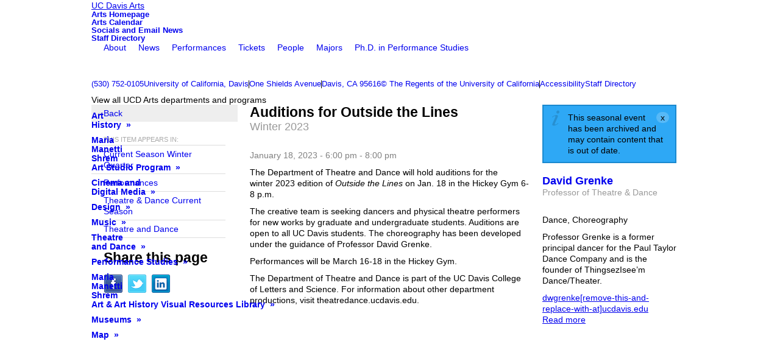

--- FILE ---
content_type: text/html; charset=utf-8
request_url: https://arts.ucdavis.edu/seasonal-event/auditions-outside-lines-3
body_size: 17096
content:
<!DOCTYPE html>
<html lang="en" dir="ltr" prefix="og: http://ogp.me/ns#">
<head>
<meta http-equiv="Content-Type" content="text/html; charset=utf-8" />
  <title>Auditions for Outside the Lines - UC Davis Arts</title>
  <meta http-equiv="X-UA-Compatible" content="IE=edge" />
  <script src="https://hcaptcha.com/1/api.js" async defer></script>
<link rel="shortcut icon" href="https://arts.ucdavis.edu/sites/main/files/dtheme_favicon.ico" type="image/x-icon" />
<meta property="og:site_name" content="Theatre and Dance" />
<meta property="og:title" content="Auditions for Outside the Lines - Theatre and Dance" />
<meta property="og:description" content="Winter  2023" />
<meta property="og:type" content="article" />
<meta property="og:image" content="https://arts.ucdavis.edu/sites/main/files/imagecache/medium/main-images/audition_poster_3_cropped_for_web.jpeg?1670264189" />
<meta property="og:url" content="https://arts.ucdavis.edu/seasonal-event/auditions-outside-lines-3" />
<link rel="canonical" href="https://arts.ucdavis.edu/seasonal-event/auditions-outside-lines-3" />
  <link type="text/css" rel="stylesheet" media="all" href="/modules/node/node.css?9" />
<link type="text/css" rel="stylesheet" media="all" href="/modules/system/defaults.css?9" />
<link type="text/css" rel="stylesheet" media="all" href="/modules/system/system.css?9" />
<link type="text/css" rel="stylesheet" media="all" href="/modules/system/system-menus.css?9" />
<link type="text/css" rel="stylesheet" media="all" href="/modules/user/user.css?9" />
<link type="text/css" rel="stylesheet" media="all" href="/sites/all/modules/cck/theme/content-module.css?9" />
<link type="text/css" rel="stylesheet" media="all" href="/sites/all/modules/ctools/css/ctools.css?9" />
<link type="text/css" rel="stylesheet" media="all" href="/sites/all/modules/date/date.css?9" />
<link type="text/css" rel="stylesheet" media="all" href="/sites/all/modules/date/date_popup/themes/datepicker.css?9" />
<link type="text/css" rel="stylesheet" media="all" href="/sites/all/modules/date/date_popup/themes/jquery.timeentry.css?9" />
<link type="text/css" rel="stylesheet" media="all" href="/sites/all/modules/filefield/filefield.css?9" />
<link type="text/css" rel="stylesheet" media="all" href="/sites/all/modules/lightbox2/css/lightbox_alt.css?9" />
<link type="text/css" rel="stylesheet" media="all" href="/sites/all/modules/logintoboggan/logintoboggan.css?9" />
<link type="text/css" rel="stylesheet" media="all" href="/sites/all/modules/nice_menus/nice_menus.css?9" />
<link type="text/css" rel="stylesheet" media="all" href="/sites/all/modules/_dd/dd_classes/dd_classes.experimental.css?9" />
<link type="text/css" rel="stylesheet" media="all" href="/sites/all/modules/_dd/dd_classes/plugins/infinity_carousel/dd_classes.infinity_carousel.css?9" />
<link type="text/css" rel="stylesheet" media="all" href="/sites/all/modules/_dd/dd_classes/plugins/gallery/dd_classes.gallery.css?9" />
<link type="text/css" rel="stylesheet" media="all" href="/sites/all/modules/_dd/dd_classes/plugins/calfilters/dd_classes.calfilters.css?9" />
<link type="text/css" rel="stylesheet" media="all" href="/sites/all/modules/_dd/dd_create/dd_create.css?9" />
<link type="text/css" rel="stylesheet" media="all" href="https://arts.ucdavis.edu/sites/main/files/dd_css_edit/compiled-classes.css?9" />
<link type="text/css" rel="stylesheet" media="all" href="/sites/all/modules/_dd/dd_login/dd_login.css?9" />
<link type="text/css" rel="stylesheet" media="all" href="/sites/all/modules/_dd/dd_poll/dd_poll.css?9" />
<link type="text/css" rel="stylesheet" media="all" href="/sites/all/modules/_dd/dd_sharethis/dd_sharethis.css?9" />
<link type="text/css" rel="stylesheet" media="all" href="/sites/all/modules/_dd/dd_twitter_feed/dd_twitter_feed.css?9" />
<link type="text/css" rel="stylesheet" media="all" href="/sites/all/modules/_dd/dd_user_roles/dd_user_roles.css?9" />
<link type="text/css" rel="stylesheet" media="all" href="/misc/farbtastic/farbtastic.css?9" />
<link type="text/css" rel="stylesheet" media="all" href="/sites/all/modules/extlink/extlink.css?9" />
<link type="text/css" rel="stylesheet" media="all" href="/sites/all/modules/cck/modules/fieldgroup/fieldgroup.css?9" />
<link type="text/css" rel="stylesheet" media="all" href="/sites/all/modules/views/css/views.css?9" />
<link type="text/css" rel="stylesheet" media="all" href="/sites/all/modules/print/css/printlinks.css?9" />
<link type="text/css" rel="stylesheet" media="all" href="/sites/all/modules/_dd/dd_social/dd_social.css?9" />
<link type="text/css" rel="stylesheet" media="all" href="/sites/all/themes/dmodel/html-elements.css?9" />
<link type="text/css" rel="stylesheet" media="all" href="/sites/all/themes/zen/zen/messages.css?9" />
<link type="text/css" rel="stylesheet" media="all" href="/sites/all/themes/zen/zen/block-editing.css?9" />
<link type="text/css" rel="stylesheet" media="all" href="/sites/all/themes/zen/zen/wireframes.css?9" />
<link type="text/css" rel="stylesheet" media="all" href="/sites/all/themes/dmodel/dmodel-layout.css?9" />
<link type="text/css" rel="stylesheet" media="all" href="/sites/all/themes/dmodel/dmodel.css?9" />
<link type="text/css" rel="stylesheet" media="all" href="/sites/default/themes/dtheme/dtheme.css?9" />
<link type="text/css" rel="stylesheet" media="print" href="/sites/all/themes/zen/zen/print.css?9" />
<link type="text/css" rel="stylesheet" media="print" href="/sites/all/themes/dmodel/dprint.css?9" />
<link type="text/css" rel="stylesheet" media="print" href="/sites/default/themes/dtheme/dtheme-print.css?9" />
<link type="text/css" rel="stylesheet" media="all" href="/sites/default/files/theme/dtheme-direct.css?9" />
<!--[if IE]>
<link type="text/css" rel="stylesheet" media="all" href="/sites/all/themes/dmodel/ie.css?9" />
<![endif]-->
<!--[if lt IE 7]>
<link type="text/css" rel="stylesheet" media="all" href="/sites/default/themes/dtheme/ie6.css?9" />
<![endif]-->
<!--[if IE 7]>
<link type="text/css" rel="stylesheet" media="all" href="/sites/default/themes/dtheme/ie7.css?9" />
<![endif]-->
<!--[if IE]>
<link type="text/css" rel="stylesheet" media="all" href="/sites/all/themes/dmodel/ie.css?9" />
<![endif]-->
  <script type="text/javascript" src="/misc/jquery.js?9"></script>
<script type="text/javascript" src="/misc/jquery-extend-3.4.0.js?9"></script>
<script type="text/javascript" src="/misc/jquery-html-prefilter-3.5.0-backport.js?9"></script>
<script type="text/javascript" src="/misc/drupal.js?9"></script>
<script type="text/javascript" src="/sites/all/modules/google_analytics/googleanalytics.js?9"></script>
<script type="text/javascript" src="/sites/all/modules/nice_menus/superfish/js/superfish.js?9"></script>
<script type="text/javascript" src="/sites/all/modules/nice_menus/superfish/js/jquery.bgiframe.min.js?9"></script>
<script type="text/javascript" src="/sites/all/modules/nice_menus/superfish/js/jquery.hoverIntent.minified.js?9"></script>
<script type="text/javascript" src="/sites/all/modules/nice_menus/nice_menus.js?9"></script>
<script type="text/javascript" src="/sites/all/modules/_dd/dd_classes/dd_classes.js?9"></script>
<script type="text/javascript" src="/sites/all/modules/_dd/dd_classes/plugins/do_timeout/dd_classes.do_timeout.js?9"></script>
<script type="text/javascript" src="/sites/all/modules/_dd/dd_classes/plugins/infinity_carousel/dd_classes.infinity_carousel.js?9"></script>
<script type="text/javascript" src="/sites/all/modules/_dd/dd_classes/plugins/gallery/dd_classes.gallery.js?9"></script>
<script type="text/javascript" src="/sites/all/modules/_dd/dd_classes/plugins/calfilters/dd_classes.calfilters.js?9"></script>
<script type="text/javascript" src="/sites/all/modules/_dd/dd_create/dd_create.js?9"></script>
<script type="text/javascript" src="/sites/all/modules/_dd/dd_login/dd_login.js?9"></script>
<script type="text/javascript" src="/sites/all/modules/_dd/dd_poll/dd_poll.js?9"></script>
<script type="text/javascript" src="/sites/all/modules/_dd/dd_sharethis/dd_sharethis.js?9"></script>
<script type="text/javascript" src="/sites/all/modules/_dd/dd_sitewide_message_notification/dd_sitewide_message_reset.js?9"></script>
<script type="text/javascript" src="/sites/all/modules/_dd/dd_twitter_feed/dd_twitter_feed.js?9"></script>
<script type="text/javascript" src="/sites/all/modules/extlink/extlink.js?9"></script>
<script type="text/javascript" src="/sites/all/modules/_dd/digitaldcore/digitaldcore.js?9"></script>
<script type="text/javascript" src="/sites/all/modules/_dd/digitaldcore/modernizr.js?9"></script>
<script type="text/javascript" src="/sites/all/modules/_dd/digitaldcore/browser-detect.js?9"></script>
<script type="text/javascript" src="/sites/all/modules/_dd/digitaldcore/dd-search.js?9"></script>
<script type="text/javascript" src="/sites/all/modules/jquery_ui/jquery.ui/ui/minified/ui.core.min.js?9"></script>
<script type="text/javascript" src="/sites/all/modules/jquery_ui/jquery.ui/ui/minified/ui.dialog.min.js?9"></script>
<script type="text/javascript" src="/sites/all/modules/_dd/digitaldcore/digitaldcore.monkey-patch.js?9"></script>
<script type="text/javascript" src="/sites/all/modules/_dd/dd_social/dd_social.js?9"></script>
<script type="text/javascript" src="/sites/all/themes/dmodel/dmodel.js?9"></script>
<script type="text/javascript" src="/sites/default/themes/dtheme/dtheme.js?9"></script>
<script type="text/javascript">
<!--//--><![CDATA[//><!--
jQuery.extend(Drupal.settings, {"basePath":"\/","googleanalytics":{"trackOutgoing":1,"trackMailto":1,"trackDownload":1,"trackDownloadExtensions":"7z|aac|arc|arj|asf|asx|avi|bin|csv|doc|exe|flv|gif|gz|gzip|hqx|jar|jpe?g|js|mp(2|3|4|e?g)|mov(ie)?|msi|msp|pdf|phps|png|ppt|qtm?|ra(m|r)?|sea|sit|tar|tgz|torrent|txt|wav|wma|wmv|wpd|xls|xml|z|zip"},"lightbox2":{"rtl":0,"file_path":"\/(\\w\\w\/)sites\/main\/files","default_image":"\/sites\/all\/modules\/lightbox2\/images\/brokenimage.jpg","border_size":10,"font_color":"000","box_color":"fff","top_position":"","overlay_opacity":"0.8","overlay_color":"000","disable_close_click":1,"resize_sequence":0,"resize_speed":400,"fade_in_speed":400,"slide_down_speed":600,"use_alt_layout":1,"disable_resize":0,"disable_zoom":0,"force_show_nav":0,"show_caption":1,"loop_items":1,"node_link_text":"View Image Details","node_link_target":0,"image_count":"Image !current of !total","video_count":"Video !current of !total","page_count":"Page !current of !total","lite_press_x_close":"press \u003ca href=\"#\" onclick=\"hideLightbox(); return FALSE;\"\u003e\u003ckbd\u003ex\u003c\/kbd\u003e\u003c\/a\u003e to close","download_link_text":"","enable_login":false,"enable_contact":false,"keys_close":"c x 27","keys_previous":"p 37","keys_next":"n 39","keys_zoom":"z","keys_play_pause":"32","display_image_size":"original","image_node_sizes":"()","trigger_lightbox_classes":"","trigger_lightbox_group_classes":"","trigger_slideshow_classes":"","trigger_lightframe_classes":"","trigger_lightframe_group_classes":"","custom_class_handler":0,"custom_trigger_classes":"","disable_for_gallery_lists":true,"disable_for_acidfree_gallery_lists":true,"enable_acidfree_videos":true,"slideshow_interval":5000,"slideshow_automatic_start":true,"slideshow_automatic_exit":true,"show_play_pause":true,"pause_on_next_click":false,"pause_on_previous_click":true,"loop_slides":false,"iframe_width":640,"iframe_height":385,"iframe_border":0,"enable_video":0},"nice_menus_options":{"delay":800,"speed":"fast"},"baseUrl":"https:\/\/arts.ucdavis.edu","ddPoll":{"resultsURI":"\/sites\/all\/modules\/_dd\/dd_poll\/dd_poll_results.php"},"ddTwitterFeed":{"getTweetsURI":"\/dd_twitter_feed\/get_tweets"},"extlink":{"extTarget":"_blank","extClass":"ext","extSubdomains":1,"extExclude":"","extInclude":"","extAlert":0,"extAlertText":"This link will take you to an external web site. We are not responsible for their content.","mailtoClass":"mailto"},"CToolsUrlIsAjaxTrusted":{"\/seasonal-event\/auditions-outside-lines-3":[true,true],"\/seasonal-event\/auditions-outside-lines-3?destination=node%2F11538":true},"jsInit":{"misc\/jquery.js":true,"misc\/jquery-extend-3.4.0.js":true,"misc\/jquery-html-prefilter-3.5.0-backport.js":true,"misc\/drupal.js":true,"sites\/all\/modules\/google_analytics\/googleanalytics.js":true,"sites\/all\/modules\/nice_menus\/superfish\/js\/superfish.js":true,"sites\/all\/modules\/nice_menus\/superfish\/js\/jquery.bgiframe.min.js":true,"sites\/all\/modules\/nice_menus\/superfish\/js\/jquery.hoverIntent.minified.js":true,"sites\/all\/modules\/nice_menus\/nice_menus.js":true,"sites\/all\/modules\/_dd\/dd_classes\/dd_classes.js":true,"sites\/all\/modules\/_dd\/dd_classes\/plugins\/do_timeout\/dd_classes.do_timeout.js":true,"sites\/all\/modules\/_dd\/dd_classes\/plugins\/infinity_carousel\/dd_classes.infinity_carousel.js":true,"sites\/all\/modules\/_dd\/dd_classes\/plugins\/gallery\/dd_classes.gallery.js":true,"sites\/all\/modules\/_dd\/dd_classes\/plugins\/calfilters\/dd_classes.calfilters.js":true,"sites\/all\/modules\/_dd\/dd_create\/dd_create.js":true,"sites\/all\/modules\/_dd\/dd_login\/dd_login.js":true,"sites\/all\/modules\/_dd\/dd_poll\/dd_poll.js":true,"sites\/all\/modules\/_dd\/dd_sharethis\/dd_sharethis.js":true,"sites\/all\/modules\/_dd\/dd_sitewide_message_notification\/dd_sitewide_message_reset.js":true,"sites\/all\/modules\/_dd\/dd_twitter_feed\/dd_twitter_feed.js":true,"sites\/all\/modules\/extlink\/extlink.js":true,"sites\/all\/modules\/_dd\/digitaldcore\/digitaldcore.js":true,"sites\/all\/modules\/_dd\/digitaldcore\/modernizr.js":true,"sites\/all\/modules\/_dd\/digitaldcore\/browser-detect.js":true,"sites\/all\/modules\/_dd\/digitaldcore\/dd-search.js":true,"sites\/all\/modules\/jquery_ui\/jquery.ui\/ui\/minified\/ui.core.min.js":true,"sites\/all\/modules\/jquery_ui\/jquery.ui\/ui\/minified\/ui.dialog.min.js":true,"sites\/all\/modules\/_dd\/digitaldcore\/digitaldcore.monkey-patch.js":true,"sites\/all\/modules\/_dd\/dd_social\/dd_social.js":true,"sites\/all\/themes\/dmodel\/dmodel.js":true,"sites\/default\/themes\/dtheme\/dtheme.js":true},"cssInit":{"node.css":true,"defaults.css":true,"system.css":true,"system-menus.css":true,"user.css":true,"content-module.css":true,"ctools.css":true,"date.css":true,"jquery-ui.css":true,"datepicker.css":true,"jquery.timeentry.css":true,"filefield.css":true,"lightbox_alt.css":true,"logintoboggan.css":true,"nice_menus.css":true,"nice_menus_default.css":true,"dd_classes.experimental.css":true,"dd_classes.do_timeout.css":true,"dd_classes.infinity_carousel.css":true,"dd_classes.gallery.css":true,"dd_classes.calfilters.css":true,"dd_create.css":true,"compiled-classes.css":true,"dd_login.css":true,"dd_poll.css":true,"dd_sharethis.css":true,"dd_twitter_feed.css":true,"dd_user_roles.css":true,"farbtastic.css":true,"calendar.css":true,"extlink.css":true,"fieldgroup.css":true,"views.css":true,"printlinks.css":true,"dd_social.css":true,"dtheme-direct.css":true,"html-elements.css":true,"tabs.css":true,"messages.css":true,"block-editing.css":true,"wireframes.css":true,"zen.css":true,"vertical_tabs.css":true,"dmodel-layout.css":true,"dmodel.css":true,"dtheme.css":true}});
//--><!]]>
</script>
  <link rel="stylesheet" href="https://use.typekit.net/qik5gtv.css">
<!-- Global site tag (gtag.js) - Google Analytics -->
<script async src="https://www.googletagmanager.com/gtag/js?id=UA-125814181-1"></script>
<script>
  window.dataLayer = window.dataLayer || [];
  function gtag(){dataLayer.push(arguments);}
  gtag('js', new Date());

  gtag('config', 'UA-125814181-1');
</script>
  </head>
<body class="node-11538 pt-show-social-block past-event has-event-date t309 wt309 wt60 wt2 wt0 t1025 wt1025 wt87 wt0 t717 wt717 wt974 wt87 wt0 t974 wt974 wt87 wt0 t556 wt556 wt974 wt87 wt0 t87 wt87 wt0 access-normal status-archived has-image pt309 has-5-nt not-front not-logged-in node-type-post two-sidebars page-seasonal-event-auditions-outside-lines-3 section-seasonal-event dd-cache user-not-admin live launched pn11538 n section-node role-anonymous-user role-not-admin microsite microsite-87">
        <div class="accessibility-utility-links"><a id="navigation-top"></a>
          </div>
        <div id="page" class="region-page two-sidebars  col4 dd"><div id="page-inner">
    <div id="header"><div id="header-inner" class="clear-block">
              <div id="theme-logo">
                      <div class='logo'><a href="/" title="Home" rel="home"><img src="/sites/default/themes/dtheme/logo.png" alt="Home"/></a></div>
                                              <h1 class="site-name">
                <a href="/" title="Home" rel="home">
                UC Davis Arts                </a>
              </h1>
                                                  </div> <!-- /#page-logo -->
                    <div id="header-blocks" class="region region-header">
          <div id="block-digitaldcore-logo" class="block block-digitaldcore region-odd odd region-count-1 count-1"><div class="block-inner">

    
   
  
  
  <div class="block-content content">
    <a href="/theatre-and-dance" title="UC Davis Arts home page" id="block-logo"><span class="logo-text">UC Davis Arts</span></a>  </div>

</div></div> <!-- /block-inner, /block -->
<div id="block-views_blocks-term-block_1-8" class=" nhlc-c9 nhlh-c9 te-bpad-0 te-bm-0 pod-mode te-title-89 te-t-f1 te-hide-subtitle  dd block block-views_blocks region-even even region-count-2 count-2 header-links views-block channel context-global "><div class="block-inner">

    
   
  
  
  <div class="block-content content">
    <div class="view view-term view-id-term view-display-id-block_1 view-dom-id-term-block-1-1">
    
  
  
      <div class="view-content">
        <div class="views-row views-row-1 views-row-odd views-row-first">
    <div id="node-3025-teaser" class="node node-teaser node-type-post node-3025 pt-show-social-block no-event-date t102 wt102 wt0 t90 wt90 wt0 t91 wt91 wt0 t75 wt75 wt0 t76 wt76 wt0 t77 wt77 wt0 t87 wt87 wt0 access-normal no-more pt102 has-6-nt">
  <div class="node-inner">  
              <div class="node-upper-meta meta node-item"><div class='meta-inner'><span class='last meta-item post-type' data-plural='Header links'>Header link</span>  </div></div>
          
      <h2 class="node-header node-item">
      <a href="http://Arts.ucdavis.edu/" title="Arts Homepage"><span class="title">Arts Homepage</span>
      </a>
    </h2>
        <div class="node-image node-item"></div>
        <div class="node-meta meta node-item">
      <div class="meta-inner submitted">
        <span class='last meta-item post-date'><time datetime="2013-06-28T15:03:00">June 28, 2013</time></span>          </div>
    </div>
        <div class="node-content content node-item">
                </div>
    
  
  
      <div class='node-links node-item'><ul class="links inline"><li class="link link-read-more first last"><span><a href="http://Arts.ucdavis.edu/"><span class="read-more-text">Read more</span></a></span></li>
</ul></div>
  
    
  


</div></div> <!-- /node-inner, /node -->
  </div>
  <div class="views-row views-row-2 views-row-even">
    <div id="node-7700-teaser" class="node node-teaser node-type-post node-7700 pt-show-social-block no-event-date t102 wt102 wt0 t90 wt90 wt0 t178 wt178 wt170 wt77 wt0 t245 wt245 wt170 wt77 wt0 t91 wt91 wt0 t75 wt75 wt0 t76 wt76 wt0 t77 wt77 wt0 t87 wt87 wt0 t113 wt113 wt0 t586 wt586 wt0 access-normal no-more pt102 has-10-nt">
  <div class="node-inner">  
              <div class="node-upper-meta meta node-item"><div class='meta-inner'><span class='last meta-item post-type' data-plural='Header links'>Header link</span>  </div></div>
          
      <h2 class="node-header node-item">
      <a href="/calendar" title="Arts Calendar"><span class="title">Arts Calendar</span>
      </a>
    </h2>
        <div class="node-image node-item"></div>
        <div class="node-meta meta node-item">
      <div class="meta-inner submitted">
        <span class='last meta-item post-date'><time datetime="2018-03-05T15:06:00">March 5, 2018</time></span>          </div>
    </div>
        <div class="node-content content node-item">
                </div>
    
  
  
      <div class='node-links node-item'><ul class="links inline"><li class="link link-read-more first last"><span><a href="/calendar"><span class="read-more-text">Read more</span></a></span></li>
</ul></div>
  
    
  


</div></div> <!-- /node-inner, /node -->
  </div>
  <div class="views-row views-row-3 views-row-odd">
    <div id="node-12148-teaser" class="node node-teaser node-type-post node-12148 pt-show-social-block no-event-date t102 wt102 wt0 access-normal no-more pt102 has--nt">
  <div class="node-inner">  
              <div class="node-upper-meta meta node-item"><div class='meta-inner'><span class='last meta-item post-type' data-plural='Header links'>Header link</span>  </div></div>
          
      <h2 class="node-header node-item">
      <a href="/socials" title="Socials and Email News"><span class="title">Socials and Email News</span>
      </a>
    </h2>
        <div class="node-image node-item"></div>
        <div class="node-meta meta node-item">
      <div class="meta-inner submitted">
        <span class='last meta-item post-date'><time datetime="2023-09-26T09:14:00">September 26, 2023</time></span>          </div>
    </div>
        <div class="node-content content node-item">
                </div>
    
  
  
      <div class='node-links node-item'><ul class="links inline"><li class="link link-read-more first last"><span><a href="/socials"><span class="read-more-text">Read more</span></a></span></li>
</ul></div>
  
    
  


</div></div> <!-- /node-inner, /node -->
  </div>
  <div class="views-row views-row-4 views-row-even views-row-last">
    <div id="node-2282-teaser" class="node node-teaser node-type-post node-2282 pt-show-social-block no-event-date t102 wt102 wt0 access-normal no-more pt102 has--nt">
  <div class="node-inner">  
              <div class="node-upper-meta meta node-item"><div class='meta-inner'><span class='last meta-item post-type' data-plural='Header links'>Header link</span>  </div></div>
          
      <h2 class="node-header node-item">
      <a href="/staff-directory" title="Staff Directory"><span class="title">Staff Directory</span>
      </a>
    </h2>
        <div class="node-image node-item"></div>
        <div class="node-meta meta node-item">
      <div class="meta-inner submitted">
        <span class='last meta-item post-date'><time datetime="2013-02-28T17:19:00">February 28, 2013</time></span>          </div>
    </div>
        <div class="node-content content node-item">
                </div>
    
  
  
      <div class='node-links node-item'><ul class="links inline"><li class="link link-read-more first last"><span><a href="/staff-directory"><span class="read-more-text">Read more</span></a></span></li>
</ul></div>
  
    
  


</div></div> <!-- /node-inner, /node -->
  </div>
    </div>
  
  
  
  
  
  
</div>   </div>

</div></div> <!-- /block-inner, /block -->
<div id="block-digitaldcore-search" class="block block-digitaldcore region-odd odd region-count-3 count-3  search-keywords  "><div class="block-inner">

    
   
  
  
  <div class="block-content content">
    <div id="dd-search" class="dd-search"><form action="/seasonal-event/auditions-outside-lines-3"  accept-charset="UTF-8" method="post" id="faceted-search-ui-form-1" class=" dd-search-clear">
<div><div class="dd-search-keywords"><div id="edit-keywords-wrapper" class="form-item type-textfield">
 <input type="text" maxlength="255" name="keywords" id="edit-keywords" size="20" value="" placeholder="" title="Search keywords" class="form-text" />
</div>
</div><input type="hidden" name="stage" id="edit-stage" value="results"  />
<input type="hidden" name="facet-key" id="edit-facet-key" value=""  />
<input type="hidden" name="facet-id" id="edit-facet-id" value=""  />
<input type="hidden" name="facet-sort" id="edit-facet-sort" value=""  />
<div class="dd-search-submit"><button class="dd-search-submit-button" type="submit" aria-label="Site Search">Search</button><div class="legacy-button"><input type="submit" name="op" id="edit-submit" value="Search"  class="form-submit" />
</div></div><div class="dd-search-more"><a href="/find/" class="faceted-search-more">More options</a></div><input type="hidden" name="form_build_id" id="form-XZv_ME8eUagkDMNZdAEgdQniOY_j7fXa7mq8KXnHjNM" value="form-XZv_ME8eUagkDMNZdAEgdQniOY_j7fXa7mq8KXnHjNM"  />
<input type="hidden" name="form_id" id="edit-faceted-search-ui-form-1" value="faceted_search_ui_form_1"  />
<input type="hidden" name="box_text" id="edit-box-text" value=""  />

</div></form>
</div>  </div>

</div></div> <!-- /block-inner, /block -->
<div id="block-nice_menus-1" class=" mlcd1-c1 mlhd1-c2 mlc-c1 mlh-c2  dd block block-nice_menus region-even even region-count-4 count-4 navbar "><div class="block-inner">

    
   
  
  
  <div class="block-content content">
    <ul class="nice-menu nice-menu-down" id="nice-menu-1"><li class="menu-8670 menuparent mt-136  first  odd  depth-1"><a href="/theatre-dance-about-contact" title="Theatre &amp; Dance About / Contact" class=" menu-link depth-1 tid-136"><span class="menu-title">About</span><span class="menu-description"><br class="accessible-break"/></span></a><ul class="depth-2"><li class="menu-8675 menuparent mt-141  first  odd  depth-2"><a href="/venues" title="Venues" class=" menu-link depth-2 tid-141"><span class="menu-title">Venues</span></a><ul class="depth-3"><li class="menu-10434 mt-547  first  odd  depth-3"><a href="/theatres-and-performance-spaces" title="Theatres and Performance Spaces" class=" menu-link depth-3 tid-547"><span class="menu-title">Performance Venues</span><span class="menu-description"><br class="accessible-break"/></span></a></li>
<li class="menu-8774 mt-248  even  depth-3"><a href="/theatre-dance-production-facilities" title="Theatre &amp; Dance Production Facilities" class=" menu-link depth-3 tid-248"><span class="menu-title">Production Facilities</span><span class="menu-description"><br class="accessible-break"/></span></a></li>
<li class="menu-14522 mt-985  odd  last  depth-3"><a href="https://cows.ucdavis.edu/taag" title="COWS Room Reservations" class=" menu-link depth-3 tid-985"><span class="menu-title">COWS Room Reservations</span></a></li>
</ul>
</li>
<li class="menu-10433 menuparent mt-546  even  depth-2"><a href="/theatre-dance-productions-photograph-archives" title="Photo Galleries and Archives of T&amp;D Productions" class=" menu-link depth-2 tid-546"><span class="menu-title">Photos by Season</span><span class="menu-description"><br class="accessible-break"/>Photo Galleries and Archives of T&amp;D Productions</span></a><ul class="depth-3"><li class="menu-13355 mt-727  first  odd  depth-3"><a href="/2014-2015-theatre-dance-photo-archive" title="2014–2015 Theatre &amp; Dance Photo Archive" class=" menu-link depth-3 tid-727"><span class="menu-title">2014–2015</span><span class="menu-description"><br class="accessible-break"/></span></a></li>
<li class="menu-10633 mt-566  even  depth-3"><a href="/2013-2014-theatre-dance-photo-archive" title="2013–2014 Theatre &amp; Dance Photo Archive" class=" menu-link depth-3 tid-566"><span class="menu-title">2013–2014</span><span class="menu-description"><br class="accessible-break"/></span></a></li>
<li class="menu-10435 mt-548  odd  depth-3"><a href="/2012-2013-theatre-dance-photo-archive" title="2012–2013 Theatre &amp; Dance Photo Archive" class=" menu-link depth-3 tid-548"><span class="menu-title">2012–2013</span><span class="menu-description"><br class="accessible-break"/></span></a></li>
<li class="menu-10436 mt-549  even  depth-3"><a href="/2011-2012-theatre-dance-photo-archive" title="2011–2012 Theatre &amp; Dance Photo Archive" class=" menu-link depth-3 tid-549"><span class="menu-title">2011–2012</span><span class="menu-description"><br class="accessible-break"/></span></a></li>
<li class="menu-10437 mt-550  odd  depth-3"><a href="/2010-2011-theatre-dance-photo-archive" title="2010–2011 Theatre &amp; Dance Photo Archive" class=" menu-link depth-3 tid-550"><span class="menu-title">2010–2011</span><span class="menu-description"><br class="accessible-break"/></span></a></li>
<li class="menu-10438 mt-551  even  depth-3"><a href="/2009-2010-theatre-dance-photo-archive" title="2009–2010 Theatre &amp; Dance Photo Archive" class=" menu-link depth-3 tid-551"><span class="menu-title">2009–2010</span><span class="menu-description"><br class="accessible-break"/></span></a></li>
<li class="menu-10439 mt-552  odd  depth-3"><a href="/2008-2009-theatre-dance-photo-archive" title="2008–2009 Theatre &amp; Dance Photo Archive" class=" menu-link depth-3 tid-552"><span class="menu-title">2008–2009</span><span class="menu-description"><br class="accessible-break"/></span></a></li>
<li class="menu-10440 mt-553  even  depth-3"><a href="/2007-2008-theatre-dance-photo-archive" title="2007–2008 Theatre &amp; Dance Photo Archive" class=" menu-link depth-3 tid-553"><span class="menu-title">2007–2008</span><span class="menu-description"><br class="accessible-break"/></span></a></li>
<li class="menu-10441 mt-554  odd  depth-3"><a href="/2006-2007-theatre-dance-photo-archive" title="2006–2007 Theatre &amp; Dance Photo Archive" class=" menu-link depth-3 tid-554"><span class="menu-title">2006–2007</span><span class="menu-description"><br class="accessible-break"/></span></a></li>
<li class="menu-10442 mt-555  even  depth-3"><a href="/2005-2006-theatre-dance-photo-archive" title="2005–2006 Theatre &amp; Dance Photo Archive" class=" menu-link depth-3 tid-555"><span class="menu-title">2005–2006</span><span class="menu-description"><br class="accessible-break"/></span></a></li>
<li class="menu-10634 mt-567  odd  depth-3"><a href="/2004-2005-theatre-dance-photo-archive" title="2004–2005 Theatre &amp; Dance Photo Archive" class=" menu-link depth-3 tid-567"><span class="menu-title">2004–2005</span><span class="menu-description"><br class="accessible-break"/></span></a></li>
<li class="menu-10635 mt-568  even  depth-3"><a href="/2003-2004-theatre-dance-photo-archive" title="2003–2004 Theatre &amp; Dance Photo Archive" class=" menu-link depth-3 tid-568"><span class="menu-title">2003–2004</span><span class="menu-description"><br class="accessible-break"/></span></a></li>
<li class="menu-10636 mt-569  odd  last  depth-3"><a href="/2002-2003-theatre-dance-photo-archive" title="2002–2003 Theatre &amp; Dance Photo Archive" class=" menu-link depth-3 tid-569"><span class="menu-title">2002–2003</span><span class="menu-description"><br class="accessible-break"/></span></a></li>
</ul>
</li>
<li class="menu-8912 mt-294  odd  depth-2"><a href="/sideshow-physical-theatre-archives" title="Sideshow Physical Theatre Archives" class=" menu-link depth-2 tid-294"><span class="menu-title">Sideshow Archives</span><span class="menu-description"><br class="accessible-break"/></span></a></li>
<li class="menu-14511 menuparent mt-973  even  last  depth-2"><a href="/support-us" title="Support Us" class=" menu-link depth-2 tid-973"><span class="menu-title">Support Us</span></a><ul class="depth-3"><li class="menu-8781 menuparent mt-255  first  odd  last  depth-3"><a href="/theatre-dance-season-archives" title="Theatre &amp; Dance Season Archives" class=" menu-link depth-3 tid-255"><span class="menu-title">Past Seasons</span><span class="menu-description"><br class="accessible-break"/></span></a><ul class="depth-4"><li class="menu-13622 mt-808  first  odd  depth-4"><a href="/2016-2017" title="2016-2017" class=" menu-link depth-4 tid-808"><span class="menu-title">2016-2017</span></a></li>
<li class="menu-13621 mt-807  even  depth-4"><a href="/2015-2016" title="2015-2016" class=" menu-link depth-4 tid-807"><span class="menu-title">2015-2016</span></a></li>
<li class="menu-13477 mt-759  odd  depth-4"></li>
<li class="menu-13343 menuparent mt-715  even  depth-4"><a href="/theatre-dance-2014-2015-season" title="Theatre &amp; Dance 2014-2015 Season" class=" menu-link depth-4 tid-715"><span class="menu-title">2014-2015</span><span class="menu-description"><br class="accessible-break"/></span></a><ul class="depth-5"><li class="menu-10444 mt-557  first  odd  depth-5"><a href="/2014-2015-fall-quarter" title="2014-2015 Fall Quarter" class=" menu-link depth-5 tid-557"><span class="menu-title">Fall Quarter</span><span class="menu-description"><br class="accessible-break"/></span></a></li>
<li class="menu-10445 mt-558  even  depth-5"><a href="/2014-2015-winter-quarter" title="2014-2015 Winter Quarter" class=" menu-link depth-5 tid-558"><span class="menu-title">Winter Quarter</span><span class="menu-description"><br class="accessible-break"/></span></a></li>
<li class="menu-10446 mt-559  odd  last  depth-5"><a href="/2014-2015-spring-quarter" title="2014-2015 Spring Quarter" class=" menu-link depth-5 tid-559"><span class="menu-title">Spring Quarter</span><span class="menu-description"><br class="accessible-break"/></span></a></li>
</ul>
</li>
<li class="menu-12835 menuparent mt-680  odd  depth-4"><a href="/theatre-dance-2013-2014-season" title="Theatre &amp; Dance 2013-2014 Season" class=" menu-link depth-4 tid-680"><span class="menu-title">2013-2014</span><span class="menu-description"><br class="accessible-break"/></span></a><ul class="depth-5"><li class="menu-12836 mt-681  first  odd  depth-5"><a href="/2013-2014-fall-quarter" title="2013-2014 Fall Quarter" class=" menu-link depth-5 tid-681"><span class="menu-title">Fall Quarter</span><span class="menu-description"><br class="accessible-break"/></span></a></li>
<li class="menu-12837 mt-682  even  depth-5"><a href="/2013-2014-winter-quarter" title="2013-2014 Winter Quarter" class=" menu-link depth-5 tid-682"><span class="menu-title">Winter Quarter</span><span class="menu-description"><br class="accessible-break"/></span></a></li>
<li class="menu-12838 mt-683  odd  last  depth-5"><a href="/2013-2014-spring-quarter" title="2013-2014 Spring Quarter" class=" menu-link depth-5 tid-683"><span class="menu-title">Spring Quarter</span><span class="menu-description"><br class="accessible-break"/></span></a></li>
</ul>
</li>
<li class="menu-8782 menuparent mt-256  even  depth-4"><a href="/theatre-dance-2012-2013-season" title="Theatre &amp; Dance 2012-2013 Season" class=" menu-link depth-4 tid-256"><span class="menu-title">2012-2013</span><span class="menu-description"><br class="accessible-break"/></span></a><ul class="depth-5"><li class="menu-8783 mt-257  first  odd  depth-5"><a href="/2012-2013-fall-quarter" title="2012-2013 Fall Quarter" class=" menu-link depth-5 tid-257"><span class="menu-title">Fall Quarter</span><span class="menu-description"><br class="accessible-break"/></span></a></li>
<li class="menu-8784 mt-258  even  depth-5"><a href="/2012-2013-winter-quarter" title="2012-2013 Winter Quarter" class=" menu-link depth-5 tid-258"><span class="menu-title">Winter Quarter</span><span class="menu-description"><br class="accessible-break"/></span></a></li>
<li class="menu-8789 mt-263  odd  last  depth-5"><a href="/2012-2013-spring-quarter" title="2012-2013 Spring Quarter" class=" menu-link depth-5 tid-263"><span class="menu-title">Spring Quarter</span><span class="menu-description"><br class="accessible-break"/></span></a></li>
</ul>
</li>
<li class="menu-8792 menuparent mt-266  odd  depth-4"><a href="/theatre-dance-2011-2012-season" title="Theatre &amp; Dance 2011-2012 Season" class=" menu-link depth-4 tid-266"><span class="menu-title">2011-2012</span><span class="menu-description"><br class="accessible-break"/></span></a><ul class="depth-5"><li class="menu-8793 mt-267  first  odd  depth-5"><a href="/2011-2012-fall-quarter" title="2011-2012 Fall Quarter" class=" menu-link depth-5 tid-267"><span class="menu-title">Fall Quarter</span><span class="menu-description"><br class="accessible-break"/></span></a></li>
<li class="menu-8794 mt-268  even  depth-5"><a href="/2011-2012-winter-quarter" title="2011-2012 Winter Quarter" class=" menu-link depth-5 tid-268"><span class="menu-title">Winter Quarter</span><span class="menu-description"><br class="accessible-break"/></span></a></li>
<li class="menu-8798 mt-272  odd  last  depth-5"><a href="/2011-2012-spring-quarter" title="2011-2012 Spring Quarter" class=" menu-link depth-5 tid-272"><span class="menu-title">Spring Quarter</span><span class="menu-description"><br class="accessible-break"/></span></a></li>
</ul>
</li>
<li class="menu-8896 menuparent mt-275  even  depth-4"><a href="/theatre-dance-2010-2011-season" title="Theatre &amp; Dance 2010-2011 Season" class=" menu-link depth-4 tid-275"><span class="menu-title">2010-2011</span><span class="menu-description"><br class="accessible-break"/></span></a><ul class="depth-5"><li class="menu-8901 mt-281  first  odd  depth-5"><a href="/2010-2011-fall-quarter" title="2010-2011 Fall Quarter" class=" menu-link depth-5 tid-281"><span class="menu-title">Fall Quarter</span><span class="menu-description"><br class="accessible-break"/></span></a></li>
<li class="menu-8902 mt-282  even  depth-5"><a href="/2010-2011-winter-quarter" title="2010-2011 Winter Quarter" class=" menu-link depth-5 tid-282"><span class="menu-title">Winter Quarter</span><span class="menu-description"><br class="accessible-break"/></span></a></li>
<li class="menu-8903 mt-283  odd  last  depth-5"><a href="/2010-2011-spring-quarter" title="2010-2011 Spring Quarter" class=" menu-link depth-5 tid-283"><span class="menu-title">Spring Quarter</span><span class="menu-description"><br class="accessible-break"/></span></a></li>
</ul>
</li>
<li class="menu-8905 menuparent mt-287  odd  depth-4"><a href="/theatre-dance-2009-2010-season" title="Theatre &amp; Dance 2009-2010 Season" class=" menu-link depth-4 tid-287"><span class="menu-title">2009-2010</span><span class="menu-description"><br class="accessible-break"/></span></a><ul class="depth-5"><li class="menu-8906 mt-288  first  odd  depth-5"><a href="/2009-2010-fall-quarter" title="2009-2010 Fall Quarter" class=" menu-link depth-5 tid-288"><span class="menu-title">Fall Quarter</span><span class="menu-description"><br class="accessible-break"/></span></a></li>
<li class="menu-8907 mt-289  even  depth-5"><a href="/2009-2010-winter-quarter" title="2009-2010 Winter Quarter" class=" menu-link depth-5 tid-289"><span class="menu-title">Winter Quarter</span><span class="menu-description"><br class="accessible-break"/></span></a></li>
<li class="menu-8908 mt-290  odd  last  depth-5"><a href="/2009-2010-spring-quarter" title="2009-2010 Spring Quarter" class=" menu-link depth-5 tid-290"><span class="menu-title">Spring Quarter</span><span class="menu-description"><br class="accessible-break"/></span></a></li>
</ul>
</li>
<li class="menu-9100 menuparent mt-301  even  depth-4"><a href="/theatre-dance-2008-2009-season" title="Theatre &amp; Dance 2008-2009 Season" class=" menu-link depth-4 tid-301"><span class="menu-title">2008-2009</span><span class="menu-description"><br class="accessible-break"/></span></a><ul class="depth-5"><li class="menu-9101 mt-302  first  odd  depth-5"><a href="/2008-2009-fall-quarter" title="2008-2009 Fall Quarter" class=" menu-link depth-5 tid-302"><span class="menu-title">Fall Quarter</span><span class="menu-description"><br class="accessible-break"/></span></a></li>
<li class="menu-9102 mt-303  even  depth-5"><a href="/2008-2009-winter-quarter" title="2008-2009 Winter Quarter" class=" menu-link depth-5 tid-303"><span class="menu-title">Winter Quarter</span><span class="menu-description"><br class="accessible-break"/></span></a></li>
<li class="menu-9103 mt-304  odd  last  depth-5"><a href="/2008-2009-spring-quarter" title="2008-2009 Spring Quarter" class=" menu-link depth-5 tid-304"><span class="menu-title">Spring Quarter</span><span class="menu-description"><br class="accessible-break"/></span></a></li>
</ul>
</li>
<li class="menu-9104 menuparent mt-305  odd  last  depth-4"><a href="/theatre-dance-2007-2008-season" title="Theatre &amp; Dance 2007-2008 Season" class=" menu-link depth-4 tid-305"><span class="menu-title">2007-2008</span><span class="menu-description"><br class="accessible-break"/></span></a><ul class="depth-5"><li class="menu-9105 mt-306  first  odd  depth-5"><a href="/2007-2008-fall-quarter" title="2007-2008 Fall Quarter" class=" menu-link depth-5 tid-306"><span class="menu-title">Fall Quarter</span><span class="menu-description"><br class="accessible-break"/></span></a></li>
<li class="menu-9106 mt-307  even  depth-5"><a href="/2007-2008-winter-quarter" title="2007-2008 Winter Quarter" class=" menu-link depth-5 tid-307"><span class="menu-title">Winter Quarter</span><span class="menu-description"><br class="accessible-break"/></span></a></li>
<li class="menu-9107 mt-308  odd  last  depth-5"><a href="/2007-2008-spring-quarter" title="2007-2008 Spring Quarter" class=" menu-link depth-5 tid-308"><span class="menu-title">Spring Quarter</span><span class="menu-description"><br class="accessible-break"/></span></a></li>
</ul>
</li>
</ul>
</li>
</ul>
</li>
</ul>
</li>
<li class="menu-8672 menuparent mt-138  even  depth-1"><a href="/theatre-dance-news" title="Theatre &amp; Dance News" class=" menu-link depth-1 tid-138"><span class="menu-title">News</span><span class="menu-description"><br class="accessible-break"/></span></a><ul class="depth-2"><li class="menu-12259 mt-652  first  odd  last  depth-2"><a href="/theatre-dance-job-openings" title="Theatre &amp; Dance Job Openings" class=" menu-link depth-2 tid-652"><span class="menu-title">Job Openings</span><span class="menu-description"><br class="accessible-break"/></span></a></li>
</ul>
</li>
<li class="menu-14512 menuparent mt-974  odd  depth-1"><a href="/performances" title="Performances" class=" menu-link depth-1 tid-974"><span class="menu-title">Performances</span></a><ul class="depth-2"><li class="menu-14521 mt-984  first  odd  depth-2"><a href="/catalyst" title="Catalyst" class=" menu-link depth-2 tid-984"><span class="menu-title">Catalyst Festival</span><span class="menu-description"><br class="accessible-break"/></span></a></li>
<li class="menu-13344 mt-716  even  depth-2"><a href="/current-season-fall-quarter-0" title="Current Season Fall Quarter" class=" menu-link depth-2 tid-716"><span class="menu-title">Fall Quarter</span><span class="menu-description"><br class="accessible-break"/></span></a></li>
<li class="menu-13345 mt-717  odd  depth-2"><a href="/current-season-winter-quarter-0" title="Current Season Winter Quarter" class=" menu-link depth-2 tid-717"><span class="menu-title">Winter Quarter</span><span class="menu-description"><br class="accessible-break"/></span></a></li>
<li class="menu-13346 mt-718  even  depth-2"><a href="/current-season-spring-quarter-0" title="Current Season Spring Quarter" class=" menu-link depth-2 tid-718"><span class="menu-title">Spring Quarter</span><span class="menu-description"><br class="accessible-break"/></span></a></li>
<li class="menu-10443 mt-556  odd  depth-2"><a href="/theatre-dance-current-season" title="2013-2014" class=" menu-link depth-2 tid-556"><span class="menu-title">Current Season</span><span class="menu-description"><br class="accessible-break"/>2013-2014</span></a></li>
<li class="menu-8913 menuparent mt-295  even  depth-2"><a href="/granada" title="Granada" class=" menu-link depth-2 tid-295"><span class="menu-title">Granada Artist-in-Residence Program</span><span class="menu-description"><br class="accessible-break"/></span></a><ul class="depth-3"><li class="menu-8914 mt-296  first  odd  depth-3"><a href="/past-granadas" title="Past Granadas" class=" menu-link depth-3 tid-296"><span class="menu-title">Past Granadas</span></a></li>
<li class="menu-12834 mt-679  even  last  depth-3"><a href="/theatre-dance-past-visiting-faculty" title="Theatre &amp; Dance Past Visiting Faculty" class=" menu-link depth-3 tid-679"><span class="menu-title">Past Visiting Faculty</span><span class="menu-description"><br class="accessible-break"/></span></a></li>
</ul>
</li>
<li class="menu-9130 mt-335  odd  depth-2"><a href="/theatre-dance-workshops" title="Theatre &amp; Dance Workshops" class=" menu-link depth-2 tid-335"><span class="menu-title">Workshops</span><span class="menu-description"><br class="accessible-break"/></span></a></li>
<li class="menu-9108 menuparent mt-310  even  depth-2"><a href="/institute-exploration-theatre-dance-and-performance" title="Institute for Exploration in Theatre, Dance and Performance" class=" menu-link depth-2 tid-310"><span class="menu-title">ITDP</span><span class="menu-description"><br class="accessible-break"/>Institute for Exploration in Theatre, Dance and Performance</span></a><ul class="depth-3"><li class="menu-9110 mt-312  first  odd  depth-3"><a href="/itdp-2015-2016" title="ITDP 2015–2016" class=" menu-link depth-3 tid-312"><span class="menu-title">2015–2016 ITDP</span><span class="menu-description"><br class="accessible-break"/></span></a></li>
<li class="menu-9111 mt-314  even  depth-3"></li>
<li class="menu-9112 mt-315  odd  depth-3"></li>
<li class="menu-10447 mt-560  even  last  depth-3"><a href="/itdp-archives" title="ITDP Archives" class=" menu-link depth-3 tid-560"><span class="menu-title">ITDP Archives</span></a></li>
</ul>
</li>
<li class="menu-14515 menuparent mt-978  odd  last  depth-2"><a href="/callboard" title="Callboard" class=" menu-link depth-2 tid-978"><span class="menu-title">Callboard</span></a><ul class="depth-3"><li class="menu-14562 mt-1026  first  odd  depth-3"><a href="/auditions-0" title="Auditions" class=" menu-link depth-3 tid-1026"><span class="menu-title">Auditions</span></a></li>
<li class="menu-14563 mt-1027  even  last  depth-3"><a href="/production-opportunities" title="Production Opportunities" class=" menu-link depth-3 tid-1027"><span class="menu-title">Production Opportunities</span></a></li>
</ul>
</li>
</ul>
</li>
<li class="menu-14593 mt-1057  even  depth-1"><a href="https://ucdavisaggies.evenue.net/cgi-bin/ncommerce3/SEGetEventList?groupCode=TANDD&amp;linkID=twucd&amp;shopperContext=&amp;caller=&amp;appCode=" title="TheatreTickets" class=" menu-link depth-1 tid-1057"><span class="menu-title">Tickets</span><span class="menu-description"><br class="accessible-break"/></span></a></li>
<li class="menu-8673 menuparent mt-139  odd  depth-1"><a href="/theatre-dance-people" title="Theatre &amp; Dance People" class=" menu-link depth-1 tid-139"><span class="menu-title">People</span><span class="menu-description"><br class="accessible-break"/></span></a><ul class="depth-2"><li class="menu-12830 mt-675  first  odd  depth-2"><a href="/theatre-dance-faculty" title="Theatre &amp; Dance Faculty" class=" menu-link depth-2 tid-675"><span class="menu-title">Professors</span><span class="menu-description"><br class="accessible-break"/></span></a></li>
<li class="menu-13493 menuparent mt-775  even  depth-2"><a href="/theatre-dance-advisors" title="Theatre &amp; Dance Advisors" class=" menu-link depth-2 tid-775"><span class="menu-title">Advisors</span><span class="menu-description"><br class="accessible-break"/></span></a><ul class="depth-3"><li class="menu-13494 mt-776  first  odd  depth-3"><a href="/theatre-dance-undergraduate-program-coordinator" title="Theatre &amp; Dance Undergraduate Program Coordinator" class=" menu-link depth-3 tid-776"><span class="menu-title">Undergraduate Staff Advisors</span><span class="menu-description"><br class="accessible-break"/></span></a></li>
<li class="menu-13497 mt-779  even  depth-3"><a href="/theatre-dance-peer-advisors" title="Theatre &amp; Dance Peer Advisors" class=" menu-link depth-3 tid-779"><span class="menu-title">Theatre &amp; Dance Peer Advisors</span></a></li>
<li class="menu-13496 mt-778  odd  depth-3"><a href="/theatre-dance-undergraduate-faculty-advisors" title="Theatre &amp; Dance Undergraduate Faculty Advisors" class=" menu-link depth-3 tid-778"><span class="menu-title">Undergraduate Faculty Advisors</span><span class="menu-description"><br class="accessible-break"/></span></a></li>
<li class="menu-13499 mt-781  even  depth-3"><a href="/theatre-dance-graduate-faculty-advisors" title="Theatre &amp; Dance Graduate Faculty Advisors" class=" menu-link depth-3 tid-781"><span class="menu-title">Graduate Faculty Advisors</span><span class="menu-description"><br class="accessible-break"/></span></a></li>
<li class="menu-13498 mt-780  odd  last  depth-3"><a href="/theatre-and-dance-graduate-program-coordinator" title="Theatre and Dance Graduate Program Coordinator" class=" menu-link depth-3 tid-780"><span class="menu-title">Graduate Program Coordinator</span><span class="menu-description"><br class="accessible-break"/></span></a></li>
</ul>
</li>
<li class="menu-12831 mt-676  odd  depth-2"><a href="/theatre-dance-lecturers" title="Theatre &amp; Dance Lecturers" class=" menu-link depth-2 tid-676"><span class="menu-title">Lecturers</span><span class="menu-description"><br class="accessible-break"/></span></a></li>
<li class="menu-12833 mt-678  even  depth-2"><a href="/theatre-dance-teaching-assistants-and-associate-instructors" title="Theatre &amp; Dance Teaching Assistants and Associate Instructors" class=" menu-link depth-2 tid-678"><span class="menu-title">TAs and AIs</span><span class="menu-description"><br class="accessible-break"/></span></a></li>
<li class="menu-14621 mt-1085  odd  depth-2"><a href="/company-managers-0" title="Company Managers" class=" menu-link depth-2 tid-1085"><span class="menu-title">Company Managers</span></a></li>
<li class="menu-8679 menuparent mt-145  even  depth-2"><a href="/theatre-dance-staff" title="Theatre &amp; Dance Staff" class=" menu-link depth-2 tid-145"><span class="menu-title">Staff</span><span class="menu-description"><br class="accessible-break"/></span></a><ul class="depth-3"><li class="menu-11588 mt-612  first  odd  depth-3"><a href="/theatre-dance-department-staff" title="Theatre &amp; Dance Department Staff" class=" menu-link depth-3 tid-612"><span class="menu-title">Theatre &amp; Dance Department Staff</span></a></li>
<li class="menu-11589 mt-613  even  last  depth-3"><a href="/arts-administrative-group-staff-theatre-dance" title="Arts Administrative Group Staff - Theatre &amp; Dance" class=" menu-link depth-3 tid-613"><span class="menu-title">Arts Administrative Group Staff</span><span class="menu-description"><br class="accessible-break"/></span></a></li>
</ul>
</li>
<li class="menu-12832 mt-677  odd  depth-2"><a href="/theatre-dance-emeriti-faculty" title="Theatre &amp; Dance Emeriti Faculty" class=" menu-link depth-2 tid-677"><span class="menu-title">Emeriti</span><span class="menu-description"><br class="accessible-break"/></span></a></li>
<li class="menu-8678 menuparent mt-144  even  depth-2"><a href="/theatre-dance-alumni" title="Theatre &amp; Dance Alumni" class=" menu-link depth-2 tid-144"><span class="menu-title">Alumni</span><span class="menu-description"><br class="accessible-break"/></span></a><ul class="depth-3"><li class="menu-14509 mt-971  first  odd  depth-3"><a href="/theatre-graduate-alumni" title="Theatre Graduate Alumni" class=" menu-link depth-3 tid-971"><span class="menu-title">Graduate</span><span class="menu-description"><br class="accessible-break"/></span></a></li>
<li class="menu-14510 mt-972  even  last  depth-3"><a href="/undergraduate-theatre-alumni" title="Undergraduate Theatre Alumni" class=" menu-link depth-3 tid-972"><span class="menu-title">Undergraduate</span><span class="menu-description"><br class="accessible-break"/></span></a></li>
</ul>
</li>
<li class="menu-13464 mt-746  odd  last  depth-2"><a href="/memoriam-deceased-theatre-dance-faculty" title="In Memoriam: Deceased Theatre &amp; Dance Faculty" class=" menu-link depth-2 tid-746"><span class="menu-title">In Memoriam</span><span class="menu-description"><br class="accessible-break"/></span></a></li>
</ul>
</li>
<li class="menu-8674 menuparent mt-140  even  depth-1"><a href="/theatredancemajors" title="TheatreDanceMajors" class=" menu-link depth-1 tid-140"><span class="menu-title">Majors</span><span class="menu-description"><br class="accessible-break"/></span></a><ul class="depth-2"><li class="menu-14620 mt-1084  first  odd  depth-2"><a href="/minors-theatre" title="Minors-in-Theatre" class=" menu-link depth-2 tid-1084"><span class="menu-title">Minors</span><span class="menu-description"><br class="accessible-break"/></span></a></li>
<li class="menu-14610 mt-1074  even  depth-2"><a href="/forms" title="Forms" class=" menu-link depth-2 tid-1074"><span class="menu-title">Forms</span></a></li>
<li class="menu-8671 mt-137  odd  depth-2"><a href="/theatredancecourses" title="TheatreDanceCourses" class=" menu-link depth-2 tid-137"><span class="menu-title">Courses</span><span class="menu-description"><br class="accessible-break"/></span></a></li>
<li class="menu-14609 mt-1073  even  last  depth-2"><a href="/theatredancestudyabroad" title="TheatreDanceStudyAbroad" class=" menu-link depth-2 tid-1073"><span class="menu-title">Study Abroad</span><span class="menu-description"><br class="accessible-break"/></span></a></li>
</ul>
</li>
<li class="menu-9132 mt-337  odd  last  depth-1"><a href="/performancestudies" title="Ph.D. in Performance Studies" class=" menu-link depth-1 tid-337"><span class="menu-title">Ph.D. in Performance Studies</span></a></li>
</ul>
  </div>

</div></div> <!-- /block-inner, /block -->
        </div> <!-- /#header-blocks -->
          </div></div> <!-- /#header-inner, /#header -->
    <div id="main" class=""><div id="main-inner" class="region-main clear-block">
      <div id="content"><div id="content-inner" class="region-content">
                        <div id="content-area">
                    <div id="node-full" class="  te-title-162 te-t-f2 te-sub-79 te-meta-stacked te-hide-related-profiles toc-center  dd node node-type-post node-full node-11538 pt-show-social-block past-event has-event-date t309 wt309 wt60 wt2 wt0 t1025 wt1025 wt87 wt0 t717 wt717 wt974 wt87 wt0 t974 wt974 wt87 wt0 t556 wt556 wt974 wt87 wt0 t87 wt87 wt0 access-normal status-archived has-image pn pt309 has-5-nt">
  <div class="node-inner">  
              <div class="node-upper-meta meta node-item"><div class='meta-inner'><span class='last meta-item post-type' data-plural='Seasonal Events'>Seasonal Event</span>  </div></div>
          
      <h1 class="node-header node-item">
      <span class="title">Auditions for Outside the Lines</span> 
      <br class='accessible-break'/><span class="subtitle">Winter  2023</span>
    </h1>
        <div class="node-image node-item"><span class="field-image field-not-video field-image-preset-medium not-croppable  c1  c-1"><a href="/sites/main/files/imagecache/lightbox/main-images/audition_poster_3_cropped_for_web.jpeg" rel="lightbox[11538][&amp;quot;Outside the Lines&amp;quot; 2022 (Katherine Hung)]" aria-label="Read more"><img src="/sites/main/files/imagecache/medium/main-images/audition_poster_3_cropped_for_web.jpeg?1670264189" alt="" title="&quot;Outside the Lines&quot; 2022 (Katherine Hung)" loading="lazy"  width="556" height="342" /></a></span></div>
        <div class="node-meta meta node-item">
      <div class="meta-inner submitted">
        <span class='meta-item post-date event-date passed'><time datetime="2023-01-18T18:00:00"><span class="date-display-single">January 18, 2023 - <span class="date-display-start">6:00 pm</span><span class="date-display-separator"> - </span><span class="date-display-end">8:00 pm</span></span></time></span> <span class='last meta-item meta-profile meta-profile-link'><a href="/faculty-profile/david-grenke">David Grenke</a></span>          </div>
    </div>
        <div class="node-content content node-item">
            <p>
  The Department of Theatre and Dance will hold auditions for the
  winter&nbsp;2023&nbsp;edition of&nbsp;<em>Outside the
  Lines</em>&nbsp;on Jan. 18&nbsp;in the Hickey Gym 6-8 p.m.
</p>
<p>
  The creative team is seeking dancers and physical theatre
  performers for new works by graduate and undergraduate students.
  Auditions are open to all UC Davis students. The choreography has
  been&nbsp;developed under the guidance of Professor David
  Grenke.&nbsp;
</p>
<p>
  Performances will be March 16-18 in the Hickey Gym. &nbsp;
</p>
<p>
  The Department of Theatre and&nbsp;Dance is part of the UC Davis
  College of Letters and Science. For information about other
  department productions, visit theatredance.ucdavis.edu.
</p>    </div>
    
  
  
      <div class='node-links node-item'><ul class="links inline"><li class="link print-html first"><span><a href='javascript:window.print();'>Print-friendly</a></span></li>
<li class="link dd-share-this last"><span><a class="dd-share-ready" href="#">ShareThis</a></span></li>
</ul></div>
  
    
  


</div></div> <!-- /node-inner, /node -->
                  </div>
                          <div id="content-bottom" class="region region-content-bottom">
            <div id="block-digitaldcore-node_referring" class=" te-bw-1b te-bb-s te-bb-c4 uimg-align-l te-img-pad-b-10 te-show-related-profiles-plain tabs-3d  dd block block-digitaldcore region-odd odd region-count-1 count-9  channel referring-posts tagged-posts posts  "><div class="block-inner">

    
   
  
  
  <div class="block-content content">
    <div class="view view-related view-id-related view-display-id-default view-dom-id-1">
    
  
  
  
  
  
  
  
  
</div>   </div>

</div></div> <!-- /block-inner, /block -->
          </div> <!-- /#content-bottom -->
              </div></div> <!-- /#content-inner, /#content -->
      <a id="navigation"></a>
                    <div id="sidebar-left"><div id="sidebar-left-inner" class="region region-left">
          <div id="block-digitaldcore-node_nav_terms" class="block block-digitaldcore region-odd odd region-count-1 count-5  left-nav appearing-nav  "><div class="block-inner">

    
   
  
  
  <div class="block-content content">
    <div class="field-nav-terms-appears-in"><div id="nav-back"><a href="javascript:history.back();">Back</a></div><div class="small">This item appears in:</div><ul class="links"><li class="term-id-717 first"><a href="/current-season-winter-quarter-0" rel="tag" title="">Current Season Winter Quarter</a></li>
<li class="term-id-974"><a href="/performances" rel="tag" title="">Performances</a></li>
<li class="term-id-556"><a href="/theatre-dance-current-season" rel="tag" title="2013-2014">Theatre &amp; Dance Current Season</a></li>
<li class="term-id-87 last"><a href="/theatre-and-dance" rel="tag" title="">Theatre and Dance</a></li>
</ul></div>  </div>

</div></div> <!-- /block-inner, /block -->
<div id="block-dd_social-share_page" class="block block-dd_social region-even even region-count-2 count-6"><div class="block-inner">

    
   
  
      <h2 class="block-title"><span class="block-title-text">Share this page</span></h2>
  
  <div class="block-content content">
    <div class="item-list"><ul><li class="social-facebook first"><a class="social social-facebook" href="https://www.facebook.com/sharer.php?u=https%3A%2F%2Farts.ucdavis.edu%2Fseasonal-event%2Fauditions-outside-lines-3" title="Share on Facebook">
  <img src="/sites/all/modules/_dd/dd_social/img/facebook-32.png" alt="Share on Facebook" style="width: 32px; height: 32px; vertical-align: middle;" />
</a>
</li>
<li class="social-twitter"><a class="social social-twitter" href="https://twitter.com/share?url=https%3A%2F%2Farts.ucdavis.edu%2Fseasonal-event%2Fauditions-outside-lines-3&amp;text=Auditions%20for%20Outside%20the%20Lines" title="Share on Twitter">
  <img src="/sites/all/modules/_dd/dd_social/img/twitter-32.png" alt="Share on Twitter" style="width: 32px; height: 32px; vertical-align: middle;" />
</a>
</li>
<li class="social-linkedin last"><a class="social social-linkedin" href="http://www.linkedin.com/shareArticle?url=https%3A%2F%2Farts.ucdavis.edu%2Fseasonal-event%2Fauditions-outside-lines-3" title="Share on LinkedIn">
  <img src="/sites/all/modules/_dd/dd_social/img/linkedin-32.png" alt="Share on LinkedIn" style="width: 32px; height: 32px; vertical-align: middle;" />
</a>
</li>
</ul></div>  </div>

</div></div> <!-- /block-inner, /block -->
        </div></div> <!-- /#sidebar-left-inner, /#sidebar-left -->
                    <div id="sidebar-right"><div id="sidebar-right-inner" class="region region-right">
          <div id="block-digitaldcore-node_fields" class="block block-digitaldcore region-odd odd region-count-1 count-7  node-fields  "><div class="block-inner">

    
   
  
  
  <div class="block-content content">
    <div id="node-sidebar" class=" auto-col-wide auto-col-n  dd node node-type-post node-sidebar node-11538 pt-show-social-block past-event has-event-date t309 wt309 wt60 wt2 wt0 t1025 wt1025 wt87 wt0 t717 wt717 wt974 wt87 wt0 t974 wt974 wt87 wt0 t556 wt556 wt974 wt87 wt0 t87 wt87 wt0 access-normal status-archived pn pt309 has-5-nt">
  <div class="node-inner">  
    <div class="sidebar-message-container"><div class="messages">This seasonal event has been archived and may contain content that is out of date.</div></div>          <div class="node-upper-meta meta node-item"><div class='meta-inner'><span class='last meta-item post-type' data-plural='Seasonal Events'>Seasonal Event</span>  </div></div>
          
        <div class="node-image node-item"></div>
        <div class="node-meta meta node-item">
      <div class="meta-inner submitted">
        <span class='meta-item post-date event-date passed'><time datetime="2023-01-18T18:00:00"><span class="date-display-single">January 18, 2023 - <span class="date-display-start">6:00 pm</span><span class="date-display-separator"> - </span><span class="date-display-end">8:00 pm</span></span></time></span> <span class='last meta-item meta-profile meta-profile-link'><a href="/faculty-profile/david-grenke">David Grenke</a></span>          </div>
    </div>
      
  
  
  
    
  


</div></div> <!-- /node-inner, /node -->
  </div>

</div></div> <!-- /block-inner, /block -->
<div id="block-digitaldcore-node_profiles" class=" te-title-127 te-sub-79  dd block block-digitaldcore region-even even region-count-2 count-8  channel profile-posts posts  "><div class="block-inner">

    
   
  
  
  <div class="block-content content">
    <div class="view-content"><div class="views-row views-row-odd views-row-1"><div id="node-909-teaser" class="node node-teaser node-type-post node-909 pt-show-social-block no-event-date t228 wt228 wt7 wt2 wt0 t677 wt677 wt139 wt87 wt0 access-normal has-image has-more pt228 has-1-nt">
  <div class="node-inner">  
              <div class="node-upper-meta meta node-item"><div class='meta-inner'><span class='last meta-item post-type' data-plural='Faculty Profiles'>Faculty Profile</span>  </div></div>
          
      <h2 class="node-header node-item">
      <a href="/faculty-profile/david-grenke" title="David Grenke"><span class="title">David Grenke</span>
      <br class='accessible-break'/><span class="subtitle">Professor of Theatre &amp; Dance</span></a>
    </h2>
        <div class="node-image node-item"><span class="field-image field-not-video field-image-preset-thumbnail croppable  c1  c-1"><a href="/faculty-profile/david-grenke" rel="" aria-label="Read more"><img src="/sites/main/files/imagecache/thumbnail/main-images/davidgrenke.jpg?1576479516" alt="" title="" loading="lazy"  width="120" height="150" /></a></span></div>
        <div class="node-meta meta node-item">
      <div class="meta-inner submitted">
        <span class='meta-item post-date'><time datetime="2013-01-25T13:51:00">January 25, 2013</time></span>   <span class='last meta-item meta-custom meta-custom-0'>Dance, Choreography</span>       </div>
    </div>
        <div class="node-content content node-item">
            <p>
  Professor Grenke is a former principal dancer for the Paul Taylor
  Dance Company and is&nbsp;the founder of ThingsezIsee’m
  Dance/Theater.
</p>    </div>
    
  
      <div class="node-contact node-item">
      <div class="node-contact-wrapper">

<div class="fouc field-email"><a href="mailto:dwgrenke[remove-this-and-replace-with-at]ucdavis.edu">dwgrenke[remove-this-and-replace-with-at]ucdavis.edu</a></div></div>    </div>
  
      <div class='node-links node-item'><ul class="links inline"><li class="link link-read-more first last"><span><a href="/faculty-profile/david-grenke"><span class="read-more-text">Read more</span></a></span></li>
</ul></div>
  
    
  


</div></div> <!-- /node-inner, /node -->
</div></div>  </div>

</div></div> <!-- /block-inner, /block -->
        </div></div> <!-- /#sidebar-right-inner, /#sidebar-right -->
          </div></div> <!-- /#main-inner, /#main -->
          <div id="footer"><div id="footer-inner" class="region region-footer">
                <div id="block-views_blocks-term-block_1-9" class=" nhlc-c5 nhlh-c5 full-width auto-col-n mt-20 te-bpad-0 te-bm-0 te-rm-0 pod-mode te-light-title te-title-89 te-hide-subtitle  dd block block-views_blocks region-odd even region-count-1 count-10 footer-links views-block channel context-global "><div class="block-inner">

    
   
  
  
  <div class="block-content content">
    <div class="view view-term view-id-term view-display-id-block_1 view-dom-id-term-block-1-1">
    
  
  
      <div class="view-content">
        <div class="views-row views-row-1 views-row-odd views-row-first">
    <div id="node-10147-teaser" class="node node-teaser node-type-post node-10147 pt-show-social-block no-event-date t56 wt56 wt0 access-normal no-more pt56 has--nt">
  <div class="node-inner">  
              <div class="node-upper-meta meta node-item"><div class='meta-inner'><span class='last meta-item post-type' data-plural='Footer links'>Footer link</span>  </div></div>
          
      <h2 class="node-header node-item">
      <a href="/footer-link/530-752-0105" title="(530) 752-0105"><span class="title">(530) 752-0105</span>
      </a>
    </h2>
        <div class="node-image node-item"></div>
        <div class="node-meta meta node-item">
      <div class="meta-inner submitted">
        <span class='last meta-item post-date'><time datetime="2021-02-26T13:53:00">February 26, 2021</time></span>          </div>
    </div>
        <div class="node-content content node-item">
                </div>
    
  
      <div class="node-contact node-item">
      <div class="node-contact-wrapper">
<div class="field field-phone"><div class="field-item count-1">(530) 752-0105</div></div>
</div>    </div>
  
      <div class='node-links node-item'><ul class="links inline"><li class="link link-read-more first last"><span><a href="/footer-link/530-752-0105"><span class="read-more-text">Read more</span></a></span></li>
</ul></div>
  
    
  


</div></div> <!-- /node-inner, /node -->
  </div>
  <div class="views-row views-row-2 views-row-even">
    <div id="node-1731-teaser" class=" te-bw-1r te-bb-s te-bb-c5  dd node node-teaser node-type-post node-1731 pt-show-social-block no-event-date t56 wt56 wt0 access-normal no-more pt56 has--nt">
  <div class="node-inner">  
              <div class="node-upper-meta meta node-item"><div class='meta-inner'><span class='last meta-item post-type' data-plural='Footer links'>Footer link</span>  </div></div>
          
      <h2 class="node-header node-item">
      <a href="http://ucdavis.edu/" title="University of California, Davis"><span class="title">University of California, Davis</span>
      </a>
    </h2>
        <div class="node-image node-item"></div>
        <div class="node-meta meta node-item">
      <div class="meta-inner submitted">
        <span class='last meta-item post-date'><time datetime="2013-02-18T11:26:00">February 18, 2013</time></span>          </div>
    </div>
        <div class="node-content content node-item">
                </div>
    
  
  
      <div class='node-links node-item'><ul class="links inline"><li class="link link-read-more first last"><span><a href="http://ucdavis.edu/"><span class="read-more-text">Read more</span></a></span></li>
</ul></div>
  
    
  


</div></div> <!-- /node-inner, /node -->
  </div>
  <div class="views-row views-row-3 views-row-odd">
    <div id="node-1732-teaser" class=" te-bw-1r te-bb-s te-bb-c5  dd node node-teaser node-type-post node-1732 pt-show-social-block no-event-date t56 wt56 wt0 access-normal no-more pt56 has--nt">
  <div class="node-inner">  
              <div class="node-upper-meta meta node-item"><div class='meta-inner'><span class='last meta-item post-type' data-plural='Footer links'>Footer link</span>  </div></div>
          
      <h2 class="node-header node-item">
      <a href="http://ucdavis.edu/" title="One Shields Avenue"><span class="title">One Shields Avenue</span>
      </a>
    </h2>
        <div class="node-image node-item"></div>
        <div class="node-meta meta node-item">
      <div class="meta-inner submitted">
        <span class='last meta-item post-date'><time datetime="2013-02-18T11:27:00">February 18, 2013</time></span>          </div>
    </div>
        <div class="node-content content node-item">
                </div>
    
  
  
      <div class='node-links node-item'><ul class="links inline"><li class="link link-read-more first last"><span><a href="http://ucdavis.edu/"><span class="read-more-text">Read more</span></a></span></li>
</ul></div>
  
    
  


</div></div> <!-- /node-inner, /node -->
  </div>
  <div class="views-row views-row-4 views-row-even">
    <div id="node-1733-teaser" class="node node-teaser node-type-post node-1733 pt-show-social-block no-event-date t56 wt56 wt0 access-normal no-more pt56 has--nt">
  <div class="node-inner">  
              <div class="node-upper-meta meta node-item"><div class='meta-inner'><span class='last meta-item post-type' data-plural='Footer links'>Footer link</span>  </div></div>
          
      <h2 class="node-header node-item">
      <a href="http://ucdavis.edu/" title="Davis, CA 95616"><span class="title">Davis, CA 95616</span>
      </a>
    </h2>
        <div class="node-image node-item"></div>
        <div class="node-meta meta node-item">
      <div class="meta-inner submitted">
        <span class='last meta-item post-date'><time datetime="2013-02-18T11:28:00">February 18, 2013</time></span>          </div>
    </div>
        <div class="node-content content node-item">
                </div>
    
  
  
      <div class='node-links node-item'><ul class="links inline"><li class="link link-read-more first last"><span><a href="http://ucdavis.edu/"><span class="read-more-text">Read more</span></a></span></li>
</ul></div>
  
    
  


</div></div> <!-- /node-inner, /node -->
  </div>
  <div class="views-row views-row-5 views-row-odd">
    <div id="node-1742-teaser" class="  te-bw-1r te-bb-s te-bb-c5  dd node node-teaser node-type-post node-1742 pt-show-social-block no-event-date t56 wt56 wt0 access-normal no-more pt56 has--nt">
  <div class="node-inner">  
              <div class="node-upper-meta meta node-item"><div class='meta-inner'><span class='last meta-item post-type' data-plural='Footer links'>Footer link</span>  </div></div>
          
      <h2 class="node-header node-item">
      <a href="http://ucdavis.edu/" title="© The Regents of the University of California"><span class="title">© The Regents of the University of California</span>
      </a>
    </h2>
        <div class="node-image node-item"></div>
        <div class="node-meta meta node-item">
      <div class="meta-inner submitted">
        <span class='last meta-item post-date'><time datetime="2013-02-18T11:38:00">February 18, 2013</time></span>          </div>
    </div>
        <div class="node-content content node-item">
                </div>
    
  
  
      <div class='node-links node-item'><ul class="links inline"><li class="link link-read-more first last"><span><a href="http://ucdavis.edu/"><span class="read-more-text">Read more</span></a></span></li>
</ul></div>
  
    
  


</div></div> <!-- /node-inner, /node -->
  </div>
  <div class="views-row views-row-6 views-row-even">
    <div id="node-1744-teaser" class="node node-teaser node-type-post node-1744 pt-show-social-block no-event-date t56 wt56 wt0 access-normal no-more pt56 has--nt">
  <div class="node-inner">  
              <div class="node-upper-meta meta node-item"><div class='meta-inner'><span class='last meta-item post-type' data-plural='Footer links'>Footer link</span>  </div></div>
          
      <h2 class="node-header node-item">
      <a href="http://accessibility.ucdavis.edu/" title="Accessibility"><span class="title">Accessibility</span>
      </a>
    </h2>
        <div class="node-image node-item"></div>
        <div class="node-meta meta node-item">
      <div class="meta-inner submitted">
        <span class='last meta-item post-date'><time datetime="2013-02-18T11:39:00">February 18, 2013</time></span>          </div>
    </div>
        <div class="node-content content node-item">
                </div>
    
  
  
      <div class='node-links node-item'><ul class="links inline"><li class="link link-read-more first last"><span><a href="http://accessibility.ucdavis.edu/"><span class="read-more-text">Read more</span></a></span></li>
</ul></div>
  
    
  


</div></div> <!-- /node-inner, /node -->
  </div>
  <div class="views-row views-row-7 views-row-odd views-row-last">
    <div id="node-4559-teaser" class="node node-teaser node-type-post node-4559 pt-show-social-block no-event-date t56 wt56 wt0 t113 wt113 wt0 access-normal has-more pt56 has-1-nt">
  <div class="node-inner">  
              <div class="node-upper-meta meta node-item"><div class='meta-inner'><span class='last meta-item post-type' data-plural='Footer links'>Footer link</span>  </div></div>
          
      <h2 class="node-header node-item">
      <a href="/staff-directory" title="Staff Directory"><span class="title">Staff Directory</span>
      </a>
    </h2>
        <div class="node-image node-item"></div>
        <div class="node-meta meta node-item">
      <div class="meta-inner submitted">
        <span class='last meta-item post-date'><time datetime="2015-01-05T10:34:00">January 5, 2015</time></span>          </div>
    </div>
        <div class="node-content content node-item">
                </div>
    
  
  
      <div class='node-links node-item'><ul class="links inline"><li class="link link-read-more first last"><span><a href="/staff-directory"><span class="read-more-text">Read more</span></a></span></li>
</ul></div>
  
    
  


</div></div> <!-- /node-inner, /node -->
  </div>
    </div>
  
  
  
  
  
  
</div>   </div>

</div></div> <!-- /block-inner, /block -->
      </div></div> <!-- /#footer-inner, /#footer -->
      </div></div> <!-- /#page-inner, /#page -->
      <div id="closure-blocks"><div class="region region-closure"><div id="block-dd_login-login" class="block block-dd_login region-odd odd region-count-1 count-11"><div class="block-inner">

    
   
  
      <h2 class="block-title"><span class="block-title-text">Log in</span></h2>
  
  <div class="block-content content">
    <form action="/seasonal-event/auditions-outside-lines-3?destination=node%2F11538"  accept-charset="UTF-8" method="post" id="user-login-form">
<div><div id="edit-name-wrapper" class="form-item type-textfield">
 <label for="edit-name">E-mail or username: <span class="form-required" title="This field is required.">*</span></label>
 <input type="text" maxlength="60" name="name" id="edit-name" size="15" value="" tabindex="1" class="form-text required" />
</div>
<div id="edit-pass-wrapper" class="form-item type-password">
 <label for="edit-pass">Password: <span class="form-required" title="This field is required.">*</span></label>
 <input type="password" name="pass" id="edit-pass"  maxlength="60"  size="15"  tabindex="2" class="form-text required" />
</div>
<div id="edit-remember-me-wrapper" class="form-item type-checkbox">
 <label class="option" for="edit-remember-me"><input type="checkbox" name="remember_me" id="edit-remember-me" value="1"  checked="checked"  tabindex="3" class="form-checkbox" /> Remember me</label>
</div>
<input type="submit" name="op" id="edit-submit-1" value="Log in"  tabindex="4" class="form-submit" />
<div class="item-list"><ul><li class="first last"><a href="/user/password" title="Request new password via e-mail.">Request new password</a></li>
</ul></div><input type="hidden" name="form_build_id" id="form-G2nsSeQBqfCqwc2oHduJI2I8Rw8WgaRP5cLQK_Asad8" value="form-G2nsSeQBqfCqwc2oHduJI2I8Rw8WgaRP5cLQK_Asad8"  />
<input type="hidden" name="form_id" id="edit-user-login-block" value="user_login_block"  />

</div></form>
  </div>

</div></div> <!-- /block-inner, /block -->
<div id="block-digitaldcore-command_menu" class="block block-digitaldcore region-even even region-count-2 count-12"><div class="block-inner">

    
   
  
      <h2 class="block-title"><span class="block-title-text">Commands</span></h2>
  
  <div class="block-content content">
    <ul class="menu"><li><a href="/help" class="menu-help-center">Support portal</a></li><li><a href="/user/login" class="menu-login">Log in</a></li></ul>  </div>

</div></div> <!-- /block-inner, /block -->
<div id="block-views_blocks-term-block_1-6" class=" nhlc-c8 nhlh-c8 te-bpad-0 te-bm-0 icp-entity ip-above simple-pods te-title-100 te-t-f2  dd block block-views_blocks region-odd odd region-count-3 count-13  views-block channel context-global "><div class="block-inner">

    
   
  
  
  <div class="block-content content">
    <div class="view view-term view-id-term view-display-id-block_1 view-dom-id-term-block-1-1">
        <div class="view-header">
      <p>View all UCD Arts departments and programs</p>    </div>
  
  
  
      <div class="view-content">
        <div class="views-row views-row-1 views-row-odd views-row-first">
    <div id="node-2270-teaser" class="node node-teaser node-type-post node-2270 pt-show-social-block no-event-date t365 wt365 wt663 wt7 wt2 wt0 access-normal has-image no-more pt365 has--nt">
  <div class="node-inner">  
            <div class="node-upper-image node-item"><span class="field-image field-not-video field-image-preset-entity not-croppable  c1  c-1"><a href="/art-history" rel="" aria-label="Read more"><img src="/sites/main/files/imagecache/entity/main-images/art-history.png?1724886632" alt="" title="" loading="lazy"  width="163" height="163" /></a></span></div>
        <div class="node-upper-meta meta node-item"><div class='meta-inner'><span class='last meta-item post-type' data-plural='Entities'>Melody Chiang</span>  </div></div>
          
      <h2 class="node-header node-item">
      <a href="/art-history" title="Art  History"><span class="title">Art <br/>History</span>
      </a>
    </h2>
        <div class="node-image node-item"></div>
        <div class="node-meta meta node-item">
      <div class="meta-inner submitted">
        <span class='last meta-item post-date'><time datetime="2013-02-28T12:55:00">February 28, 2013</time></span>          </div>
    </div>
        <div class="node-content content node-item">
                </div>
    
  
  
      <div class='node-links node-item'><ul class="links inline"><li class="link link-read-more first last"><span><a href="/art-history"><span class="read-more-text">Read more</span></a></span></li>
</ul></div>
  
    
  


</div></div> <!-- /node-inner, /node -->
  </div>
  <div class="views-row views-row-2 views-row-even">
    <div id="node-2271-teaser" class="node node-teaser node-type-post node-2271 pt-show-social-block no-event-date t365 wt365 wt663 wt7 wt2 wt0 access-normal has-image no-more pt365 has--nt">
  <div class="node-inner">  
            <div class="node-upper-image node-item"><span class="field-image field-not-video field-image-preset-entity not-croppable  c1  c-1"><a href="/art-studio" rel="" aria-label="Read more"><img src="/sites/main/files/imagecache/entity/main-images/arts-colorblocks-2022-2.png?1724886665" alt="" title="" loading="lazy"  width="163" height="163" /></a></span></div>
        <div class="node-upper-meta meta node-item"><div class='meta-inner'><span class='last meta-item post-type' data-plural='Entities'>Melody Chiang</span>  </div></div>
          
      <h2 class="node-header node-item">
      <a href="/art-studio" title="Maria Manetti Shrem Art Studio Program"><span class="title">Maria<br/>Manetti<br/>Shrem<br/>Art Studio Program</span>
      </a>
    </h2>
        <div class="node-image node-item"></div>
        <div class="node-meta meta node-item">
      <div class="meta-inner submitted">
        <span class='last meta-item post-date'><time datetime="2013-02-28T13:29:00">February 28, 2013</time></span>          </div>
    </div>
        <div class="node-content content node-item">
                </div>
    
  
  
      <div class='node-links node-item'><ul class="links inline"><li class="link link-read-more first last"><span><a href="/art-studio"><span class="read-more-text">Read more</span></a></span></li>
</ul></div>
  
    
  


</div></div> <!-- /node-inner, /node -->
  </div>
  <div class="views-row views-row-3 views-row-odd">
    <div id="node-2272-teaser" class="node node-teaser node-type-post node-2272 pt-show-social-block no-event-date t365 wt365 wt663 wt7 wt2 wt0 access-normal has-image no-more pt365 has--nt">
  <div class="node-inner">  
            <div class="node-upper-image node-item"><span class="field-image field-not-video field-image-preset-entity not-croppable  c1  c-1"><a href="/cinema-and-digital-media" rel="" aria-label="Read more"><img src="/sites/main/files/imagecache/entity/main-images/arts-colorblocks-2022-3.png?1724886700" alt="" title="" loading="lazy"  width="163" height="163" /></a></span></div>
        <div class="node-upper-meta meta node-item"><div class='meta-inner'><span class='last meta-item post-type' data-plural='Entities'>Melody Chiang</span>  </div></div>
          
      <h2 class="node-header node-item">
      <a href="/cinema-and-digital-media" title="Cinema and  Digital Media"><span class="title">Cinema and <br/>Digital Media</span>
      </a>
    </h2>
        <div class="node-image node-item"></div>
        <div class="node-meta meta node-item">
      <div class="meta-inner submitted">
        <span class='last meta-item post-date'><time datetime="2013-02-28T13:33:00">February 28, 2013</time></span>          </div>
    </div>
        <div class="node-content content node-item">
                </div>
    
  
  
      <div class='node-links node-item'><ul class="links inline"><li class="link link-read-more first last"><span><a href="/cinema-and-digital-media"><span class="read-more-text">Read more</span></a></span></li>
</ul></div>
  
    
  


</div></div> <!-- /node-inner, /node -->
  </div>
  <div class="views-row views-row-4 views-row-even">
    <div id="node-2273-teaser" class="node node-teaser node-type-post node-2273 pt-show-social-block no-event-date t365 wt365 wt663 wt7 wt2 wt0 access-normal has-image no-more pt365 has--nt">
  <div class="node-inner">  
            <div class="node-upper-image node-item"><span class="field-image field-not-video field-image-preset-entity not-croppable  c1  c-1"><a href="/design" rel="" aria-label="Read more"><img src="/sites/main/files/imagecache/entity/main-images/design.png?1724887073" alt="" title="" loading="lazy"  width="163" height="163" /></a></span></div>
        <div class="node-upper-meta meta node-item"><div class='meta-inner'><span class='last meta-item post-type' data-plural='Entities'>Melody Chiang</span>  </div></div>
          
      <h2 class="node-header node-item">
      <a href="/design" title="Design"><span class="title">Design</span>
      </a>
    </h2>
        <div class="node-image node-item"></div>
        <div class="node-meta meta node-item">
      <div class="meta-inner submitted">
        <span class='last meta-item post-date'><time datetime="2013-02-28T13:35:00">February 28, 2013</time></span>          </div>
    </div>
        <div class="node-content content node-item">
                </div>
    
  
  
      <div class='node-links node-item'><ul class="links inline"><li class="link link-read-more first last"><span><a href="/design"><span class="read-more-text">Read more</span></a></span></li>
</ul></div>
  
    
  


</div></div> <!-- /node-inner, /node -->
  </div>
  <div class="views-row views-row-5 views-row-odd">
    <div id="node-2274-teaser" class="node node-teaser node-type-post node-2274 pt-show-social-block no-event-date t365 wt365 wt663 wt7 wt2 wt0 access-normal has-image no-more pt365 has--nt">
  <div class="node-inner">  
            <div class="node-upper-image node-item"><span class="field-image field-not-video field-image-preset-entity not-croppable  c1  c-1"><a href="/music" rel="" aria-label="Read more"><img src="/sites/main/files/imagecache/entity/main-images/music.png?1724886958" alt="" title="" loading="lazy"  width="163" height="163" /></a></span></div>
        <div class="node-upper-meta meta node-item"><div class='meta-inner'><span class='last meta-item post-type' data-plural='Entities'>Melody Chiang</span>  </div></div>
          
      <h2 class="node-header node-item">
      <a href="/music" title="Music"><span class="title">Music</span>
      </a>
    </h2>
        <div class="node-image node-item"></div>
        <div class="node-meta meta node-item">
      <div class="meta-inner submitted">
        <span class='last meta-item post-date'><time datetime="2013-02-28T13:38:00">February 28, 2013</time></span>          </div>
    </div>
        <div class="node-content content node-item">
                </div>
    
  
  
      <div class='node-links node-item'><ul class="links inline"><li class="link link-read-more first last"><span><a href="/music"><span class="read-more-text">Read more</span></a></span></li>
</ul></div>
  
    
  


</div></div> <!-- /node-inner, /node -->
  </div>
  <div class="views-row views-row-6 views-row-even">
    <div id="node-2275-teaser" class="node node-teaser node-type-post node-2275 pt-show-social-block no-event-date t365 wt365 wt663 wt7 wt2 wt0 access-normal has-image no-more pt365 has--nt">
  <div class="node-inner">  
            <div class="node-upper-image node-item"><span class="field-image field-not-video field-image-preset-entity not-croppable  c1  c-1"><a href="/theatre-and-dance" rel="" aria-label="Read more"><img src="/sites/main/files/imagecache/entity/main-images/theatre-and-dance.png?1724887095" alt="" title="" loading="lazy"  width="163" height="163" /></a></span></div>
        <div class="node-upper-meta meta node-item"><div class='meta-inner'><span class='last meta-item post-type' data-plural='Entities'>Melody Chiang</span>  </div></div>
          
      <h2 class="node-header node-item">
      <a href="/theatre-and-dance" title="Theatre  and Dance"><span class="title">Theatre <br/>and Dance</span>
      </a>
    </h2>
        <div class="node-image node-item"></div>
        <div class="node-meta meta node-item">
      <div class="meta-inner submitted">
        <span class='last meta-item post-date'><time datetime="2013-02-28T13:38:00">February 28, 2013</time></span>          </div>
    </div>
        <div class="node-content content node-item">
                </div>
    
  
  
      <div class='node-links node-item'><ul class="links inline"><li class="link link-read-more first last"><span><a href="/theatre-and-dance"><span class="read-more-text">Read more</span></a></span></li>
</ul></div>
  
    
  


</div></div> <!-- /node-inner, /node -->
  </div>
  <div class="views-row views-row-7 views-row-odd">
    <div id="node-8348-teaser" class="node node-teaser node-type-post node-8348 pt-show-social-block no-event-date t365 wt365 wt663 wt7 wt2 wt0 access-normal has-image no-more pt365 has--nt">
  <div class="node-inner">  
            <div class="node-upper-image node-item"><span class="field-image field-not-video field-image-preset-entity not-croppable  c1  c-1"><a href="/performancestudies" rel="" aria-label="Read more"><img src="/sites/main/files/imagecache/entity/main-images/arts-colorblocks-2022-7.png?1724887124" alt="" title="" loading="lazy"  width="163" height="163" /></a></span></div>
        <div class="node-upper-meta meta node-item"><div class='meta-inner'><span class='last meta-item post-type' data-plural='Entities'>Melody Chiang</span>  </div></div>
          
      <h2 class="node-header node-item">
      <a href="/performancestudies" title="Performance Studies"><span class="title">Performance Studies</span>
      </a>
    </h2>
        <div class="node-image node-item"></div>
        <div class="node-meta meta node-item">
      <div class="meta-inner submitted">
        <span class='last meta-item post-date'><time datetime="2018-11-29T16:04:00">November 29, 2018</time></span>          </div>
    </div>
        <div class="node-content content node-item">
                </div>
    
  
  
      <div class='node-links node-item'><ul class="links inline"><li class="link link-read-more first last"><span><a href="/performancestudies"><span class="read-more-text">Read more</span></a></span></li>
</ul></div>
  
    
  


</div></div> <!-- /node-inner, /node -->
  </div>
  <div class="views-row views-row-8 views-row-even">
    <div id="node-3336-teaser" class="node node-teaser node-type-post node-3336 pt-show-social-block no-event-date t365 wt365 wt663 wt7 wt2 wt0 access-normal has-image no-more pt365 has--nt">
  <div class="node-inner">  
            <div class="node-upper-image node-item"><span class="field-image field-not-video field-image-preset-entity not-croppable  c1  c-1"><a href="/maria-manetti-shrem-art-and-art-history-visual-resources-library" rel="" aria-label="Read more"><img src="/sites/main/files/imagecache/entity/main-images/arts-colorblocks-20247.png?1724887150" alt="" title="" loading="lazy"  width="163" height="163" /></a></span></div>
        <div class="node-upper-meta meta node-item"><div class='meta-inner'><span class='last meta-item post-type' data-plural='Entities'>Melody Chiang</span>  </div></div>
          
      <h2 class="node-header node-item">
      <a href="/maria-manetti-shrem-art-and-art-history-visual-resources-library" title="Maria Manetti Shrem Art &amp; Art History Visual Resources Library"><span class="title">Maria<br/>Manetti<br/>Shrem<br/>Art &amp; Art History Visual Resources Library</span>
      </a>
    </h2>
        <div class="node-image node-item"></div>
        <div class="node-meta meta node-item">
      <div class="meta-inner submitted">
        <span class='last meta-item post-date'><time datetime="2013-08-30T14:08:00">August 30, 2013</time></span>          </div>
    </div>
        <div class="node-content content node-item">
                </div>
    
  
  
      <div class='node-links node-item'><ul class="links inline"><li class="link link-read-more first last"><span><a href="/maria-manetti-shrem-art-and-art-history-visual-resources-library"><span class="read-more-text">Read more</span></a></span></li>
</ul></div>
  
    
  


</div></div> <!-- /node-inner, /node -->
  </div>
  <div class="views-row views-row-9 views-row-odd">
    <div id="node-2280-teaser" class="node node-teaser node-type-post node-2280 pt-show-social-block no-event-date t365 wt365 wt663 wt7 wt2 wt0 t113 wt113 wt0 access-normal has-image no-more pt365 has-1-nt">
  <div class="node-inner">  
            <div class="node-upper-image node-item"><span class="field-image field-not-video field-image-preset-entity not-croppable  c1  c-1"><a href="/museums" rel="" aria-label="Read more"><img src="/sites/main/files/imagecache/entity/main-images/arts-colorblocks-2022-9.png?1724887175" alt="" title="" loading="lazy"  width="163" height="163" /></a></span></div>
        <div class="node-upper-meta meta node-item"><div class='meta-inner'><span class='last meta-item post-type' data-plural='Entities'>Melody Chiang</span>  </div></div>
          
      <h2 class="node-header node-item">
      <a href="/museums" title="Museums"><span class="title">Museums</span>
      </a>
    </h2>
        <div class="node-image node-item"></div>
        <div class="node-meta meta node-item">
      <div class="meta-inner submitted">
        <span class='last meta-item post-date'><time datetime="2013-02-28T13:42:00">February 28, 2013</time></span>          </div>
    </div>
        <div class="node-content content node-item">
                </div>
    
  
  
      <div class='node-links node-item'><ul class="links inline"><li class="link link-read-more first last"><span><a href="/museums"><span class="read-more-text">Read more</span></a></span></li>
</ul></div>
  
    
  


</div></div> <!-- /node-inner, /node -->
  </div>
  <div class="views-row views-row-10 views-row-even views-row-last">
    <div id="node-2276-teaser" class="node node-teaser node-type-post node-2276 pt-show-social-block no-event-date t365 wt365 wt663 wt7 wt2 wt0 access-normal has-image no-more pt365 has--nt">
  <div class="node-inner">  
            <div class="node-upper-image node-item"><span class="field-image field-not-video field-image-preset-entity not-croppable  c1  c-1"><a href="/node/12702" rel="" aria-label="Read more"><img src="/sites/main/files/imagecache/entity/main-images/arts-colorblocks-2022-11_0.png?1724887202" alt="" title="" loading="lazy"  width="163" height="163" /></a></span></div>
        <div class="node-upper-meta meta node-item"><div class='meta-inner'><span class='last meta-item post-type' data-plural='Entities'>Melody Chiang</span>  </div></div>
          
      <h2 class="node-header node-item">
      <a href="/node/12702" title="Map"><span class="title">Map</span>
      </a>
    </h2>
        <div class="node-image node-item"></div>
        <div class="node-meta meta node-item">
      <div class="meta-inner submitted">
        <span class='last meta-item post-date'><time datetime="2013-02-28T13:40:00">February 28, 2013</time></span>          </div>
    </div>
        <div class="node-content content node-item">
                </div>
    
  
  
      <div class='node-links node-item'><ul class="links inline"><li class="link link-read-more first last"><span><a href="/node/12702"><span class="read-more-text">Read more</span></a></span></li>
</ul></div>
  
    
  


</div></div> <!-- /node-inner, /node -->
  </div>
    </div>
  
  
  
  
  
  
</div>   </div>

</div></div> <!-- /block-inner, /block -->
</div></div>
    <script type="text/javascript" src="/sites/all/modules/lightbox2/js/lightbox.js?9"></script>
<script type="text/javascript" src="/sites/all/modules/_dd/dd_contact/dd_contact.js?9"></script>
<script type="text/javascript">
<!--//--><![CDATA[//><!--
var _gaq = _gaq || [];_gaq.push(["_setAccount", "327887480"]);_gaq.push(["_setDomainName", ".arts.ucdavis.edu"]);_gaq.push(["_trackPageview"]);(function() {var ga = document.createElement("script");ga.type = "text/javascript";ga.async = true;ga.src = ("https:" == document.location.protocol ? "https://ssl" : "http://www") + ".google-analytics.com/ga.js";var s = document.getElementsByTagName("script")[0];s.parentNode.insertBefore(ga, s);})();
//--><!]]>
</script>
</body>
</html>


--- FILE ---
content_type: text/css
request_url: https://arts.ucdavis.edu/sites/all/modules/_dd/dd_create/dd_create.css?9
body_size: 1307
content:
.node-teaser .event-date .add {
  width: 1px;
  background: transparent url(img/add-cal.png) no-repeat center center;
  cursor: pointer;
  opacity: 0.5;
  padding-left: 20px;
}

.node-teaser .event-date .add:hover {
  opacity: 1;
}

.add-calendar-popup {
  position: absolute;
  width: 250px;
  padding: 10px;
  border: 1px solid #ccc;
  box-shadow: 0 0 10px #ddd;
  display: none;
  background-color: white;
  z-index: 100;
  text-transform: none;
  letter-spacing: 0;
}

.add-calendar-popup h2.block-title {
  font-size: 1em;
  text-transform: uppercase;
  letter-spacing: 1px;
}

.add-calendar-popup .item-list ul {
  margin: .2em 0;
  padding: 0;
}

.add-calendar-popup .item-list li {
  display: inline;
  margin: 0 1em .5em 0;
  padding: 0;
}

.dd-create-bookmarklet-link {
  font-size: .8em;
  color: #bbb !important;
}

.dd-create-bookmarklet {
  display: inline-block;
  margin: .15em 0;
  padding: .3em .9em;
  text-shadow: 0 1px 1px rgba(255, 255, 255, 0.33);
  border-radius: 5px;
  border: 1px solid #e9e9e9;
  background: -moz-linear-gradient(top, #f9f9f9 0%, #e9e9e9 100%);
  background: -webkit-gradient(linear, left top, left bottom, color-stop(0%, #f9f9f9), color-stop(100%, #e9e9e9));
  background: -webkit-linear-gradient(top, #f9f9f9 0%, #e9e9e9 100%);
  background: -o-linear-gradient(top, #f9f9f9 0%, #e9e9e9 100%);
  background: -ms-linear-gradient(top, #f9f9f9 0%, #e9e9e9 100%);
  background: linear-gradient(to bottom, #f9f9f9 0%, #e9e9e9 100%);
  filter: progid:DXImageTransform.Microsoft.gradient(startColorstr='#f9f9f9', endColorstr='#e9e9e9',GradientType=0 );
  text-decoration: none;
}

.delete-confirm-navterms, .delete-confirm-submissions {
  margin: 1em 0;
  padding: 1.2em 1.5em;
}

.delete-confirm-navterms {
  background-color: #ffcab2;
}

.delete-confirm-navterms .item-list ul {
  margin-bottom: 0;
}

.delete-confirm-submissions {
  background-color: #ffb3b3;
}

.delete-confirm-submissions strong {
  font-size: 1.2em;
}

body.bulk-uploads tr.uploading .imagefield-preview {
  opacity: 0;
}

body.bulk-uploads #field_image_values,
body.bulk-uploads #field_file_values {
  margin-top: 0;
}

body.bulk-uploads #field_image_values > thead,
body.bulk-uploads #field_file_values > thead {
  display: none;
}

body.bulk-uploads #field_image_values > tbody > tr,
body.bulk-uploads #field_file_values > tbody > tr {
  display: none;
}

body.bulk-uploads #field_image_values > tbody > tr.empty,
body.bulk-uploads #field_file_values > tbody > tr.empty {
  display: table-row;
  opacity: 1.0;
}

body.bulk-uploads #field_image_values > tbody > tr .tabledrag-handle,
body.bulk-uploads #field_file_values > tbody > tr .tabledrag-handle {
  display: none;
}

.fileupload-buttonbar {
  display: none;
}

#proxy_image_values,
#proxy_file_values {
  margin-bottom: 0;
}

#proxy_image_values .widget-progress,
#proxy_file_values .widget-progress {
  clear: left;
  display: none;
}

#proxy_image_values tr.uploading .widget-progress,
#proxy_file_values tr.uploading .widget-progress {
  display: block;
}

#proxy_image_values .filefield-element .form-item label {
  display: block;
}

#proxy_image_values .filefield-element .form-item .description {
  display: block;
  white-space: normal;
}

.widget-preview .inline-tag {
  float: right;
  text-align: right;
  border: 0;
  background: none;
}

.widget-progress .progress {
  overflow: hidden;
  height: 20px;
  margin-bottom: 20px;
  background-color: #f5f5f5;
  border-radius: 4px;
  -webkit-box-shadow: inset 0 1px 2px rgba(0,0,0,.1);
  box-shadow: inset 0 1px 2px rgba(0,0,0,.1);
}

.widget-progress .progress .progress-bar {
  background: url("jquery_file_upload/img/progressbar.gif") !important;
  filter: none;
  float: left;
  width: 20%;
  height: 100%;
  font-size: 12px;
  line-height: 20px;
  color: #fff;
  text-align: center;
  background-color: #428bca;
  -webkit-box-shadow: inset 0 -1px 0 rgba(0,0,0,.15);
  box-shadow: inset 0 -1px 0 rgba(0,0,0,.15);
  -webkit-transition: width .6s ease;
  transition: width .6s ease;
}

#fileupload-progress {
  font-size: 12px;
  padding-top: 10px;
}

.disabled-delete {
  opacity: 0.2 !important;
}

/* Reset default :hover state for delete btn */
.form-button .disabled-delete:hover {
  background-color: #eee !important;
  background-image: -webkit-linear-gradient(#fcfcfc,#eee) !important;
  background-image: -moz-linear-gradient(#fcfcfc,#eee) !important;
  background-image: linear-gradient(#fcfcfc,#eee) !important;
  background-repeat: repeat-x !important;
  border-color: #d5d5d5 !important;
}
/*
* Autocomplete styles for link field.
*/
.ui-menu {
  position: absolute;
  border: 1px solid #bbb;
  overflow: hidden;
  z-index: 100;
  font-size: 1.2em;
  border-radius: 3px;
  color: #000;
  margin-bottom: 1em;
  width: auto;
}
.ui-menu li {
  margin: 0;
  padding: 0;
  list-style: none;
  background: #fff;
  color: #000;
  white-space: pre;
  cursor: default;
}

.ui-menu .ui-menu-item a {
  color: #000;
}

.ui-menu .ui-menu-item a:hover {
  color: #fff;
}

.ui-menu a {
  margin-left: 1em;
}

.ui-menu li:hover {
  background: #0072b9;
}

/* Location fields */
/* Temp. fields */
#edit-location-x-wrapper,
#edit-location-y-wrapper {
  display: none;
  padding-right: 5px;
  width: 100%;
}
/* Real location field. */
#edit-field-location-0-text {
  display: none;
}

--- FILE ---
content_type: text/css
request_url: https://arts.ucdavis.edu/sites/all/themes/dmodel/dprint.css?9
body_size: 315
content:

/* -------------------------------------------------------------------------- *\
   DD Model Print
\* -------------------------------------------------------------------------- */

/* Don't underline header and all links */
a:link, a:visited,
#site-name a:link,
#site-name a:visited {
  text-decoration: none !important;
}

.region {
  margin: 0 !important;
}

#theme-logo {
  display: block;
}

#theme-logo img {
  max-width: 450px;
}

/* Turn off any background colors or images */
body,
.block,
#page,
#page-inner,
#main,
#main-inner,
#content,
#content-inner,
#closure-blocks,
.region-closure,
#content-top,
#content-area,
#content-bottom {
  float: none !important;
  width: 100% !important;
  margin: 0 !important;
  padding: 0 !important;
  color: #000 !important;
  background-color: transparent !important;
  background-image: none !important;
  -webkit-box-shadow: none !important;
  -moz-box-shadow: none !important;
  box-shadow: none !important;
}

/* Otherwise, Firefox clips the content after the first page. */
#page {
  overflow-y: visible;
}

#page,
#closure-blocks {
  width: 100%;
}

/* Hide elements */
#navbar,
.navbar,
#footer,
#very-top,
#admin-menu,
#skip-to-nav,
#header-blocks,
#content a:link:after,
#content a:visited:after,
#theme-logo .site-name,
#theme-logo .site-slogan,
#block-digitaldcore-command_menu,
#block-digitaldcore-term_controls,
div.tabs,
div.messages,
.pager,
.taxonomy,
.dd-search,
.video-play,
.breadcrumb,
.feed-icons,
.block-devel,
.toc-top-link,
.book-navigation,
.forum-topic-navigation {
  display: none !important;
}

#sidebar-left,
#sidebar-right {
  display: none;
  visibility: hidden;
}

#node-full .subtitle {
  color: #888 !important;
  margin-bottom: 1em;
  font-size: 0.8em;
}

#node-full p,
#node-full li {
  font-size: 13pt;
  line-height: 20pt;
}

#node-full h1 {
  font-size: 2.2em;
  margin-top: .5em;
}

.field-image {
  float: right;
  width: 20%;
  margin-left: 4%;
}

/* Remove background images and padding from file links */
span.file a {
  padding-left: 0;
}

span.file a[style] {
  background-image: none !important;
}


--- FILE ---
content_type: text/javascript
request_url: https://arts.ucdavis.edu/sites/all/modules/_dd/dd_sharethis/dd_sharethis.js?9
body_size: 106
content:
Drupal.behaviors.ddShareThisAttachLinks = function(context) {
  var $links = $(".link.dd-share-this a", context).not('.dd-share-this-processed');
  
  $links.click(function(e) {
    // Quickly run the script only after the ShareThis link is clicked
    $(this).html("<span class='st_sharethis' displayText='ShareThis'>ShareThis</span>");
    $(this).addClass('loading');
    
    // Add global variable used by ShareThis to determine version number
    window.switchTo5x = false;
    
    // Add script asynchonously
    var s = document.createElement('script');
    s.type = 'text/javascript';
    s.src = 'http://w.sharethis.com/button/buttons.js';
    this.parentNode.appendChild(s, this);
    
    //Then, hover over the invisible ShareThis widget to open the box after it had time to load
    window.setTimeout(function() {$(".st_sharethis").trigger('mouseover'); $links.removeClass('loading')}, 1000);
    
    // Ensure this isn't run again
    $(this).unbind('click');
    $(this).click(function(e) {
      // but keep preventDefault behavior on the link in case it is used again
      e.preventDefault();
    });
    e.preventDefault();
  });
  
  $links.addClass('dd-share-this-processed');
};

--- FILE ---
content_type: text/javascript
request_url: https://arts.ucdavis.edu/sites/all/modules/nice_menus/superfish/js/jquery.bgiframe.min.js?9
body_size: 202
content:
/*! Copyright (c) 2013 Brandon Aaron (http://brandonaaron.net)
 * Licensed under the MIT License (LICENSE.txt).
 *
 * Version 3.0.0
 */
(function(e){if(typeof define==="function"&&define.amd){define(["jquery"],e)}else{e(jQuery)}})(function(e){function t(e){return e&&e.constructor===Number?e+"px":e}e.fn.bgiframe=function(n){n=e.extend({top:"auto",left:"auto",width:"auto",height:"auto",opacity:true,src:"javascript:false;",conditional:/MSIE 6.0/.test(navigator.userAgent)},n);if(!e.isFunction(n.conditional)){var r=n.conditional;n.conditional=function(){return r}}var i=e('<iframe class="bgiframe"frameborder="0"tabindex="-1"src="'+n.src+'"'+'style="display:block;position:absolute;z-index:-1;"/>');return this.each(function(){var r=e(this);if(n.conditional(this)===false){return}var o=r.children("iframe.bgiframe");var u=o.length===0?i.clone():o;u.css({top:n.top=="auto"?(parseInt(r.css("borderTopWidth"),10)||0)*-1+"px":t(n.top),left:n.left=="auto"?(parseInt(r.css("borderLeftWidth"),10)||0)*-1+"px":t(n.left),width:n.width=="auto"?this.offsetWidth+"px":t(n.width),height:n.height=="auto"?this.offsetHeight+"px":t(n.height),opacity:n.opacity===true?0:undefined});if(o.length===0){r.prepend(u)}})};e.fn.bgIframe=e.fn.bgiframe})


--- FILE ---
content_type: text/javascript
request_url: https://arts.ucdavis.edu/sites/all/modules/_dd/dd_classes/plugins/infinity_carousel/dd_classes.infinity_carousel.js?9
body_size: 4755
content:
/**
 * Infinity Carousel plugin.
 */
;(function($, window, document, undefined) {

  "use strict";


  var pluginName = "infinityCarousel",
    defaults = {
      overflow: true,
      slideDuration: 600,
      slidesToOffsetBy: 2,
      advanceToSlideClicked: true,
      offsetReferenceSelector: '#main',
      imageCachePresetRegExp: /files\/imagecache\/([^\/]+)/,
      // the entire plugin element
      carouselWidth: 980,
      carouselHeight: 400,
      // carousel slides
      carouselSlideWidth: 980,
      carouselSlideHeight: 400,
      // carousel filmstrip
      hasFilmstrip: true,
      filmstripWidth: 980,
      filmstripArrowWidth: 36,
      filmstripMarkersPerPage: 4,
      filmstripMarkerICP: 'thumbnail',
      hasFilmstripTitles: true,
      // autoSlide
      autoSlide: true,
      autoSlideDuration: 6000,
      // main carousel arrows
      hasCarouselArrows: true,
      hasStickyCarouselArrows: true
    };

  // Custom events declarations
  var SLIDE_CHANGED = 'slideChanged',
      SLIDE_CLICKED = 'slideClicked',
      AUTOSLIDE_COMPLETE = 'autoSlideComplete',
      FILMSTRIP_MARKER_CLICKED = 'filmstripMarkerClicked';

  /**
   * Infinity Carousel Plugin Model
   *
   * @param element {element}
   * @param options {Object}
   * @constructor
   */
  function Plugin(element, options) {
    this.element = element;
    this._name = pluginName;
    this._defaults = defaults;
    this.options = $.extend({}, defaults, options);

    // jQuery objects
    this.$window = $(window);
    this.$element = $(element);
    this.$offsetReference = this.getOffsetReference();
    this.$view = this.$element.find('.view');
    this.$nodes = this.$element.find('.node');
    this.$rows = this.$element.find('.views-row');
    this.$carousel = this.$element.find('.view-content');

    // Utility variables
    this.isMoving = false;
    this.currentSlide = 1;
    this.totalSlides = this.$nodes.length;
    this.isStatic = this.shouldCarouselBeStatic();

    // AutoSlider
    if (this.options.autoSlide) {
      this.autoSlider = new AutoSlider(this);
    }

    // Carousel Filmstrip
    if (this.options.hasFilmstrip) {
      this.filmstrip = new Filmstrip(this);
    }

    // Carousel Arrows
    if (this.options.hasCarouselArrows && !this.isStatic) {
      this.$arrows = this.addCarouselArrows();
    }

    this.init();
  }

  Plugin.prototype = {
    init: function() {
      var plugin = this;
      plugin.setStyles();
      plugin.labelSlides();
      plugin.setSlideOffset();
      plugin.addEventListeners();
      plugin.setCurrentIndex(plugin.currentSlide);
    },
    setCurrentIndex: function(index) {
      var plugin = this;

      if (index <= 0) {
        index = plugin.totalSlides;
      }
      else if (index > plugin.totalSlides) {
        index = 1;
      }

      plugin.currentSlide = index;
      plugin.setActiveClass(index);
      plugin.$element.trigger(SLIDE_CHANGED);
    },
    setActiveClass: function(index) {
      var plugin = this;
      plugin.$carousel.find('.slide').removeClass('active');
      plugin.$carousel.find('[data-slide=' + index + ']').addClass('active');
    },
    slideCarousel: function(event) {
      event.preventDefault();
      var plugin = event.data.scope;

      plugin.setCurrentIndex(plugin.currentSlide + 1);

      if (plugin.isStatic) {
        if (plugin.options.autoSlide && plugin.autoSlider.isRunning) {
          plugin.$element.trigger('mouseleave');
        }
      }
      else {
        plugin.isMoving = true;
        plugin.$carousel
          .css({left: 0})
          .stop(true, true)
          .animate({'left': -plugin.options.carouselSlideWidth}, plugin.options.slideDuration, function() {
            plugin.isMoving = false;
            plugin.goToNext(1);
            plugin.$carousel.css({left: 0});

            if (plugin.options.autoSlide && plugin.autoSlider.isRunning) {
              plugin.$element.trigger('mouseleave');
            }
          });
      }
    },
    goToNext: function(cycles) {
      var plugin = this;
      for (var i = 0; i < cycles; i += 1) {
        plugin.$carousel.find('.slide').eq(0).appendTo(plugin.$carousel);
      }
    },
    goToPrevious: function(cycles) {
      var plugin = this;
      for (var i = 0; i < cycles; i += 1) {
        plugin.$carousel.find('.slide').slice(-1).prependTo(plugin.$carousel);
      }
    },
    goToSpecific: function(event, data) {
      event.preventDefault();
      var plugin = event.data.scope,
        difference = data.difference,
        destination = data.destination,
        totalSlides = plugin.totalSlides,
        distance;

      // set the currentIndex
      plugin.setCurrentIndex(destination);

      // If the carousel is static, stop here. Don't advance the slides.
      if (plugin.isStatic) {
        return;
      }

      if (difference >= -(totalSlides/2) && (totalSlides/2) >= difference) {
        if (difference > 0) {
          distance = difference * plugin.options.carouselSlideWidth;
        }
        else {
          plugin.goToPrevious(-difference);
          distance = difference * plugin.options.carouselSlideWidth;
        }
      }
      else {
        if (difference > 0) {
          difference = (totalSlides - difference);
          plugin.goToPrevious(difference);
          distance = -difference * plugin.options.carouselSlideWidth;
        }
        else {
          difference = (difference + totalSlides);
          distance = difference * plugin.options.carouselSlideWidth;
        }
      }

      plugin.isMoving = true;

      if (distance > 0) {
        plugin.$carousel.css({left: 0}).animate({'left': -distance}, plugin.options.slideDuration, function() {
          plugin.$carousel.css({left: 0});
          plugin.goToNext(difference);
          plugin.isMoving = false;
        });
      }
      else {
        plugin.$carousel.css({left: distance}).animate({'left': 0}, plugin.options.slideDuration, function() {
          plugin.isMoving = false;
        });
      }
    },
    arrowClickEvent: function(event) {
      event.preventDefault();
      var plugin = event.data.scope;
      if (!plugin.isMoving) {
        plugin.isMoving = true;
        if (event.data.next) {
          plugin.setCurrentIndex(plugin.currentSlide + 1);
          plugin.$carousel.css({left: 0}).animate({'left': -plugin.options.carouselSlideWidth}, plugin.options.slideDuration, function() {
            plugin.isMoving = false;
            plugin.$carousel.css({left: 0});
            plugin.goToNext(1);
          });
        }
        else {
          plugin.setCurrentIndex(plugin.currentSlide - 1);
          plugin.goToPrevious(1);
          plugin.$carousel.css({left: -plugin.options.carouselSlideWidth}).animate({'left': 0}, plugin.options.slideDuration, function() {
            plugin.isMoving = false;
          });
        }
      }
    },
    slideClickEvent: function(event) {
      var plugin = event.data.scope,
        origin = plugin.currentSlide,
        destination = parseInt($(this).parents('.slide').attr('data-slide')),
        difference = destination - origin;

      if (difference !== 0) {
        event.preventDefault();
        if (!plugin.isMoving) {
          plugin.$element.trigger(SLIDE_CLICKED, {
            destination: destination,
            difference: difference
          });
        }
      }
    },
    shouldCarouselBeStatic: function() {
      var plugin = this,
        spaceAvailable = plugin.options.carouselWidth,
        spaceNeeded = plugin.totalSlides * plugin.options.carouselSlideWidth,
        result = false;

      if (spaceAvailable >= spaceNeeded) {
        result = true;
      }

      return result;
    },
    getOffsetReference: function() {
      var plugin = this,
        $element = $(plugin.options.offsetReferenceSelector);

      // if the passed reference isn't found, set the default
      if (!$element.length) {
        $element = $(defaults.offsetReferenceSelector);
      }

      // return only one element
      return $element.eq(0);
    },
    labelSlides: function() {
      // add data-slide attribute to all rows
      $.each(this.$rows, function(k, slide) {
        $(slide).attr('data-slide', k + 1).addClass('slide');
      });
    },
    setSlideOffset: function() {
      var plugin = this,
        offset = plugin.options.slidesToOffsetBy;

      if (!plugin.isStatic || offset > 0) {
        for (var i = 0; i < offset; i += 1) {
          plugin.$carousel.find('.slide').slice(-1).prependTo(plugin.$carousel);
        }

        plugin.$view.css({
          left: Math.ceil(-plugin.options.carouselSlideWidth * offset)
        });
      }
    },
    setStyles: function() {
      var plugin = this;

      plugin.$element.addClass('infinity-carousel');
      plugin.setCurrentIndex(plugin.currentSlide);

      if (!plugin.options.overflow) {
        if (!plugin.options.hasStickyCarouselArrows) {
          // unrestrict the plugin element
          plugin.$element.addClass('overflow');
        }
        // restrict the slide container
        plugin.$element.find('.block-inner').addClass('no-overflow').css({
          width: plugin.options.carouselWidth,
          height: plugin.options.carouselHeight
        });
      }

      plugin.$element.css({
        width:  plugin.options.carouselWidth,
        height: plugin.options.carouselHeight
      });

      plugin.$carousel.css({
        width: Math.ceil(plugin.totalSlides * plugin.options.carouselSlideWidth),
        height: plugin.options.carouselSlideHeight
      });

      plugin.$nodes.css({
        width: plugin.options.carouselSlideWidth,
        height: plugin.options.carouselSlideHeight
      });
    },
    resize: function(event) {
      var plugin = this;

      // IE and Safari fire this event continually, let's set a timeout
      plugin.$element.doTimeout('resizeCarousel', 250, function(){
        var totalWidth = $(document.body).width(),
          referenceWidth = plugin.$offsetReference.width();

        if (totalWidth < referenceWidth) {
          totalWidth = referenceWidth;
        }

        var offset = totalWidth/2 - referenceWidth/2,
          shift = referenceWidth/2 - plugin.options.carouselWidth/2;

        // centers content according to the reference and the slideWidth set.
        shift = offset + shift;

        // negative offsets the block container to the left edge of body.
        plugin.$element.width(totalWidth).css({left: -offset});
        plugin.$element.find('.block-inner').css({left: shift});

        // allows the navigation to stay within the width setting passed.
        if (!plugin.options.hasStickyCarouselArrows) {
          plugin.$element.find('.carousel-nav')
            .width(plugin.options.carouselWidth)
            .css({left: shift});
        }
      });
    },
    addEventListeners: function() {
      var plugin = this;

      // only add carousel marker and slide clicks if carousel is set to advance
      // and carousel isn't static
      if (!plugin.isStatic && plugin.options.advanceToSlideClicked) {
        plugin.$carousel.find('a').bind('click', {scope: plugin}, plugin.slideClickEvent);
      }

      // listen for the autoslide to complete
      if (plugin.options.autoSlide) {
        plugin.$element.bind(AUTOSLIDE_COMPLETE, {scope: plugin}, plugin.slideCarousel);
      }

      // Resize view on a window.resize event?
      if (plugin.options.hasStickyCarouselArrows || plugin.options.overflow) {
        $(window).bind('resize', {scope: plugin}, function(event) {
          plugin.resize(event);
        }).trigger('resize');
      }

      // Add filmstrip marker click event listener
      if (plugin.options.hasFilmstrip) {
        plugin.$element.bind(FILMSTRIP_MARKER_CLICKED, {scope: plugin}, plugin.goToSpecific);
      }

      if (!plugin.isStatic) {
        plugin.$element.bind(SLIDE_CLICKED, {scope: plugin}, plugin.goToSpecific);
      }
    },
    addCarouselArrows: function() {
      var $arrows = this.render('arrows');
      $arrows.prependTo(this.$element);
      return $arrows;
    },
    render: function(name, args, args2, args3) {
      var plugin = this,
        templates = {
          previous: function() {
            return $('<div class="arrow prev"><span>&lsaquo;</span></div>');
          },
          next: function() {
            return $('<div class="arrow next"><span>&rsaquo;</span></div>');
          },
          arrows: function() {
            var $arrows = $('<div class="carousel-nav"></div>'),
              $inner = $('<div class="nav-inner"></div>'),
              $prev = plugin.render('previous'),
              $next = plugin.render('next');
            $prev.appendTo($inner).bind('click', {scope: plugin, next: false}, plugin.arrowClickEvent);
            $next.appendTo($inner).bind('click', {scope: plugin, next: true }, plugin.arrowClickEvent);
            $inner.appendTo($arrows);
            return $arrows;
          }
        };

      return templates[name](args, args2, args3);
    }
  };

  /**
   * Filmstrip
   *
   * @param plugin {Plugin}
   * @constructor
   */
  function Filmstrip(plugin) {
    this.plugin = plugin;
    this.$element = plugin.$element;
    this.hasArrows = this.validateArrows();
    this.arrowOffset = this.getArrowsOffset();
    this.totalPages = this.getTotalPages();
    this.markerWidth = this.getMarkerWidth();
    this.$filmstrip = this.addFilmstrip();
    this.init();
  }

  Filmstrip.prototype = {
    init: function() {
      this.addEventListeners();
    },
    validateArrows: function() {
      var plugin = this.plugin;
      return plugin.totalSlides > plugin.options.filmstripMarkersPerPage;
    },
    getArrowsOffset: function() {
      var plugin = this.plugin,
        offset = plugin.options.filmstripArrowWidth * 2;
      return this.hasArrows ? offset : 0;
    },
    getTotalPages: function() {
      var plugin = this.plugin;
      return Math.ceil(plugin.totalSlides/plugin.options.filmstripMarkersPerPage);
    },
    getMarkerWidth: function() {
      var plugin = this.plugin;
      return Math.ceil((plugin.options.filmstripWidth - this.arrowOffset)/plugin.options.filmstripMarkersPerPage);
    },
    addFilmstrip: function() {
      var $filmstrip = this.render('filmstrip');
      $filmstrip.prependTo(this.$element);
      return $filmstrip;
    },
    move: function(event) {
      event.preventDefault();
      var self = event.data.scope,
        plugin = self.plugin,
        index = plugin.currentSlide,
        destination = Math.ceil(index/plugin.options.filmstripMarkersPerPage);

      if (destination !== self.currentPage) {
        if (destination > self.currentPage) {
          self.moveForward(destination);
        }
        else {
          self.moveBackward(destination);
        }
      }
      self.setActiveClass(index);
    },
    moveForward: function(destination) {
      var self = this,
        plugin = self.plugin,
        $content = self.$filmstrip.find('.markers-content'),
        distance = self.markerWidth * plugin.options.filmstripMarkersPerPage;

      if (destination <= self.totalPages) {
        self.currentPage = destination;
        $content.stop().animate({left: (destination - 1) * -distance}, plugin.options.slideDuration);
      }
      else {
        $content.stop().animate({left: -(distance * (self.totalPages - 1)) - 50}, 100, function() {
          $content.animate({left: -(distance * (self.totalPages - 1))}, 100);
        });
      }
    },
    moveBackward: function(destination) {
      var self = this,
        plugin = self.plugin,
        $content = self.$filmstrip.find('.markers-content'),
        distance = self.markerWidth * plugin.options.filmstripMarkersPerPage;

      if (destination > 0) {
        self.currentPage = destination;
        $content.stop().animate({left: (destination - 1) * -distance}, plugin.options.slideDuration);
      }
      else {
        $content.stop().animate({left: 50}, 100, function() {
          $content.animate({left: 0}, 100);
        });
      }
    },
    arrowClickEvent: function(event) {
      event.preventDefault();
      var self = event.data.scope;

      if (event.data.next) {
        self.moveForward(self.currentPage + 1);
      }
      else {
        self.moveBackward(self.currentPage - 1);
      }
    },
    markerClickEvent: function(event) {
      event.preventDefault();
      var self = event.data.scope,
        plugin = self.plugin,
        origin = plugin.currentSlide,
        destination = parseInt($(this).attr('data-marker')),
        difference = destination - origin;

      if (difference !== 0 && !plugin.isMoving) {
        self.$element.trigger(FILMSTRIP_MARKER_CLICKED, {
          destination: destination,
          difference: difference
        });
      }
    },
    setActiveClass: function(index) {
      this.$filmstrip.find('.marker').removeClass('active');
      this.$filmstrip.find('[data-marker=' + index + ']').addClass('active');
    },
    addEventListeners: function() {
      this.$element.bind(SLIDE_CHANGED, {scope: this}, this.move);
    },
    render: function(name, args, args2, args3) {
      var self = this,
        plugin = self.plugin,
        templates = {
          previous: function() {
            return $('<div class="arrow prev"><span>&lsaquo;</span></div>');
          },
          next: function() {
            return $('<div class="arrow next"><span>&rsaquo;</span></div>');
          },
          markers: function() {
            var $markers = $('<div class="markers"></div>'),
              $inner = $('<div class="markers-content"></div>');

            $.each(plugin.$nodes, function(key, node) {
              var $node  = $(node),
                $marker  = $node.find('.node-header a').clone().addClass('marker'),
                $imgWrap = $('<span class="marker-image"></span>'),
                $ttlWrap = $('<span class="marker-title"></span>'),
                $img     = $node.find('.field-image:first-child img').clone(),
                src      = $img.attr('src');
              $marker.attr('href', '#').attr('data-marker', key + 1).bind('click', {scope: self}, self.markerClickEvent);
              $img.attr('src', src.replace(plugin.options.imageCachePresetRegExp.exec(src)[1], plugin.options.filmstripMarkerICP));
              $marker.width(self.markerWidth);
              $marker.find('span.title').wrapAll($ttlWrap);
              if (!plugin.options.hasFilmstripTitles) {
                $marker.find('.marker-title').remove();
              }
              $img.appendTo($imgWrap);
              $imgWrap.prependTo($marker);
              $marker.appendTo($inner);
            });
            $inner.width(self.markerWidth * plugin.totalSlides);
            $inner.appendTo($markers);
            $markers.width(plugin.options.filmstripWidth - self.arrowOffset);
            return $markers;
          },
          filmstrip: function() {
            var $filmstrip = $('<div class="filmstrip-nav"></div>'),
              $inner = $('<div class="nav-inner"></div>'),
              $links = self.render('markers'),
              $prev  = self.render('previous'),
              $next  = self.render('next');
            if (self.hasArrows) {
              $prev.appendTo($inner).bind('click', {scope: self, next: false}, self.arrowClickEvent);
              $next.appendTo($inner).bind('click', {scope: self, next: true }, self.arrowClickEvent);
              $links.css({'margin': '0 ' + plugin.options.filmstripArrowWidth + 'px'});
            }
            $links.appendTo($inner);
            $inner.width(plugin.options.filmstripWidth).appendTo($filmstrip);
            return $filmstrip;
          }
        };

      return templates[name](args, args2, args3);
    }
  };

  /**
   * AutoSlider
   *
   * @param plugin {Plugin}
   * @constructor
   */
  function AutoSlider(plugin) {
    this.plugin = plugin;
    this.$element = plugin.$element;
    this.isRunning = false;
    this.init();
  }

  AutoSlider.prototype = {
    init: function() {
      this.addEventListeners();
      this.$element.trigger('mouseleave');
    },
    start: function(event) {
      var self = event.data.scope,
        plugin = self.plugin;
      self.isRunning = true;
      self.$element.doTimeout('autoSlide', plugin.options.autoSlideDuration, function() {
        self.$element.trigger(AUTOSLIDE_COMPLETE);
      });
    },
    stop: function(event) {
      var self = event.data.scope;
      self.isRunning = false;
      self.$element.doTimeout('autoSlide');
    },
    addEventListeners: function() {
      this.$element.bind('mouseleave', {scope: this}, this.start);
      this.$element.bind('mouseenter', {scope: this}, this.stop);
    }
  };

  $.fn[pluginName] = function (options) {
    return this.each(function () {
      if ( !$.data(this, "plugin_" + pluginName )) {
        $.data(this, "plugin_" + pluginName, new Plugin(this, options));
      }
    });
  };

})(jQuery, window, document);
